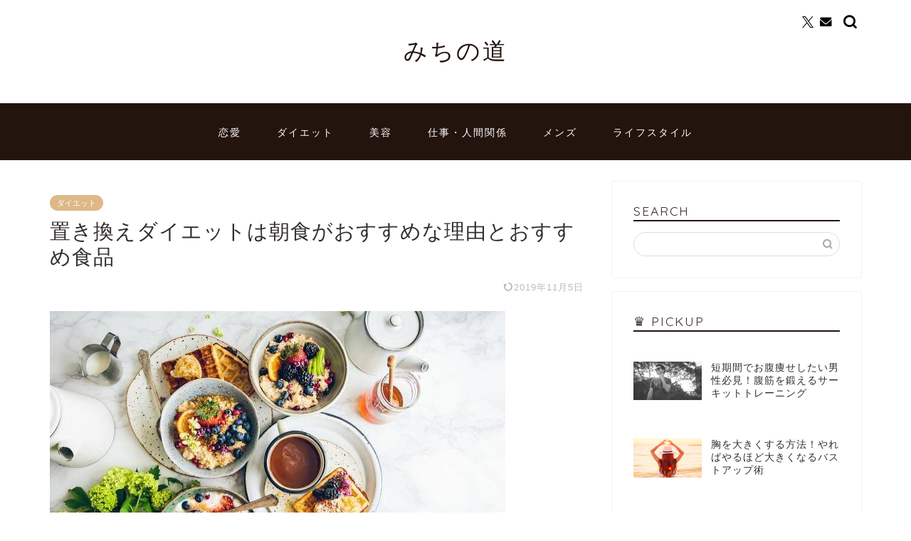

--- FILE ---
content_type: text/html; charset=UTF-8
request_url: https://danjyomichi.net/23
body_size: 26547
content:
<!DOCTYPE html><html lang="ja"><head prefix="og: http://ogp.me/ns# fb: http://ogp.me/ns/fb# article: http://ogp.me/ns/article#"><meta charset="utf-8"><meta http-equiv="X-UA-Compatible" content="IE=edge"><meta name="viewport" content="width=device-width, initial-scale=1"><meta property="og:type" content="blog"><meta property="og:title" content="置き換えダイエットは朝食がおすすめな理由とおすすめ食品｜みちの道"><meta property="og:url" content="https://danjyomichi.net/23"><meta property="og:description" content="置き換えダイエットは朝食がおすすめ！ 簡単にできるダイエット方法として、「置き換えダイエットをしてみようかな」と考える人"><meta property="og:image" content="https://danjyomichi.net/wp-content/uploads/hatena/20190917/20190917081447.jpg"><meta property="og:site_name" content="みちの道"><meta property="fb:admins" content=""><meta name="twitter:card" content="summary_large_image"><meta name="twitter:site" content="danjomichiko"><meta name="description" itemprop="description" content="置き換えダイエットは朝食がおすすめ！ 簡単にできるダイエット方法として、「置き換えダイエットをしてみようかな」と考える人" ><link rel="canonical" href="https://danjyomichi.net/23"><title>置き換えダイエットは朝食がおすすめな理由とおすすめ食品｜みちの道</title><meta name='robots' content='max-image-preview:large' /><style>img:is([sizes="auto" i], [sizes^="auto," i]) { contain-intrinsic-size: 3000px 1500px }</style><link rel='dns-prefetch' href='//cdnjs.cloudflare.com' /><link rel='dns-prefetch' href='//use.fontawesome.com' /><link rel="alternate" type="application/rss+xml" title="みちの道 &raquo; フィード" href="https://danjyomichi.net/feed" /> <script defer src="[data-uri]"></script> <!--noptimize--><script id="danjy-ready">
			window.advanced_ads_ready=function(e,a){a=a||"complete";var d=function(e){return"interactive"===a?"loading"!==e:"complete"===e};d(document.readyState)?e():document.addEventListener("readystatechange",(function(a){d(a.target.readyState)&&e()}),{once:"interactive"===a})},window.advanced_ads_ready_queue=window.advanced_ads_ready_queue||[];		</script>
		<!--/noptimize--><style id='wp-emoji-styles-inline-css' type='text/css'>img.wp-smiley, img.emoji {
		display: inline !important;
		border: none !important;
		box-shadow: none !important;
		height: 1em !important;
		width: 1em !important;
		margin: 0 0.07em !important;
		vertical-align: -0.1em !important;
		background: none !important;
		padding: 0 !important;
	}</style><link rel='stylesheet' id='wp-block-library-css' href='https://danjyomichi.net/wp-includes/css/dist/block-library/style.min.css?ver=6.8.3' type='text/css' media='all' /><style id='classic-theme-styles-inline-css' type='text/css'>/*! This file is auto-generated */
.wp-block-button__link{color:#fff;background-color:#32373c;border-radius:9999px;box-shadow:none;text-decoration:none;padding:calc(.667em + 2px) calc(1.333em + 2px);font-size:1.125em}.wp-block-file__button{background:#32373c;color:#fff;text-decoration:none}</style><style id='rinkerg-gutenberg-rinker-style-inline-css' type='text/css'>.wp-block-create-block-block{background-color:#21759b;color:#fff;padding:2px}</style><style id='global-styles-inline-css' type='text/css'>:root{--wp--preset--aspect-ratio--square: 1;--wp--preset--aspect-ratio--4-3: 4/3;--wp--preset--aspect-ratio--3-4: 3/4;--wp--preset--aspect-ratio--3-2: 3/2;--wp--preset--aspect-ratio--2-3: 2/3;--wp--preset--aspect-ratio--16-9: 16/9;--wp--preset--aspect-ratio--9-16: 9/16;--wp--preset--color--black: #000000;--wp--preset--color--cyan-bluish-gray: #abb8c3;--wp--preset--color--white: #ffffff;--wp--preset--color--pale-pink: #f78da7;--wp--preset--color--vivid-red: #cf2e2e;--wp--preset--color--luminous-vivid-orange: #ff6900;--wp--preset--color--luminous-vivid-amber: #fcb900;--wp--preset--color--light-green-cyan: #7bdcb5;--wp--preset--color--vivid-green-cyan: #00d084;--wp--preset--color--pale-cyan-blue: #8ed1fc;--wp--preset--color--vivid-cyan-blue: #0693e3;--wp--preset--color--vivid-purple: #9b51e0;--wp--preset--gradient--vivid-cyan-blue-to-vivid-purple: linear-gradient(135deg,rgba(6,147,227,1) 0%,rgb(155,81,224) 100%);--wp--preset--gradient--light-green-cyan-to-vivid-green-cyan: linear-gradient(135deg,rgb(122,220,180) 0%,rgb(0,208,130) 100%);--wp--preset--gradient--luminous-vivid-amber-to-luminous-vivid-orange: linear-gradient(135deg,rgba(252,185,0,1) 0%,rgba(255,105,0,1) 100%);--wp--preset--gradient--luminous-vivid-orange-to-vivid-red: linear-gradient(135deg,rgba(255,105,0,1) 0%,rgb(207,46,46) 100%);--wp--preset--gradient--very-light-gray-to-cyan-bluish-gray: linear-gradient(135deg,rgb(238,238,238) 0%,rgb(169,184,195) 100%);--wp--preset--gradient--cool-to-warm-spectrum: linear-gradient(135deg,rgb(74,234,220) 0%,rgb(151,120,209) 20%,rgb(207,42,186) 40%,rgb(238,44,130) 60%,rgb(251,105,98) 80%,rgb(254,248,76) 100%);--wp--preset--gradient--blush-light-purple: linear-gradient(135deg,rgb(255,206,236) 0%,rgb(152,150,240) 100%);--wp--preset--gradient--blush-bordeaux: linear-gradient(135deg,rgb(254,205,165) 0%,rgb(254,45,45) 50%,rgb(107,0,62) 100%);--wp--preset--gradient--luminous-dusk: linear-gradient(135deg,rgb(255,203,112) 0%,rgb(199,81,192) 50%,rgb(65,88,208) 100%);--wp--preset--gradient--pale-ocean: linear-gradient(135deg,rgb(255,245,203) 0%,rgb(182,227,212) 50%,rgb(51,167,181) 100%);--wp--preset--gradient--electric-grass: linear-gradient(135deg,rgb(202,248,128) 0%,rgb(113,206,126) 100%);--wp--preset--gradient--midnight: linear-gradient(135deg,rgb(2,3,129) 0%,rgb(40,116,252) 100%);--wp--preset--font-size--small: 13px;--wp--preset--font-size--medium: 20px;--wp--preset--font-size--large: 36px;--wp--preset--font-size--x-large: 42px;--wp--preset--spacing--20: 0.44rem;--wp--preset--spacing--30: 0.67rem;--wp--preset--spacing--40: 1rem;--wp--preset--spacing--50: 1.5rem;--wp--preset--spacing--60: 2.25rem;--wp--preset--spacing--70: 3.38rem;--wp--preset--spacing--80: 5.06rem;--wp--preset--shadow--natural: 6px 6px 9px rgba(0, 0, 0, 0.2);--wp--preset--shadow--deep: 12px 12px 50px rgba(0, 0, 0, 0.4);--wp--preset--shadow--sharp: 6px 6px 0px rgba(0, 0, 0, 0.2);--wp--preset--shadow--outlined: 6px 6px 0px -3px rgba(255, 255, 255, 1), 6px 6px rgba(0, 0, 0, 1);--wp--preset--shadow--crisp: 6px 6px 0px rgba(0, 0, 0, 1);}:where(.is-layout-flex){gap: 0.5em;}:where(.is-layout-grid){gap: 0.5em;}body .is-layout-flex{display: flex;}.is-layout-flex{flex-wrap: wrap;align-items: center;}.is-layout-flex > :is(*, div){margin: 0;}body .is-layout-grid{display: grid;}.is-layout-grid > :is(*, div){margin: 0;}:where(.wp-block-columns.is-layout-flex){gap: 2em;}:where(.wp-block-columns.is-layout-grid){gap: 2em;}:where(.wp-block-post-template.is-layout-flex){gap: 1.25em;}:where(.wp-block-post-template.is-layout-grid){gap: 1.25em;}.has-black-color{color: var(--wp--preset--color--black) !important;}.has-cyan-bluish-gray-color{color: var(--wp--preset--color--cyan-bluish-gray) !important;}.has-white-color{color: var(--wp--preset--color--white) !important;}.has-pale-pink-color{color: var(--wp--preset--color--pale-pink) !important;}.has-vivid-red-color{color: var(--wp--preset--color--vivid-red) !important;}.has-luminous-vivid-orange-color{color: var(--wp--preset--color--luminous-vivid-orange) !important;}.has-luminous-vivid-amber-color{color: var(--wp--preset--color--luminous-vivid-amber) !important;}.has-light-green-cyan-color{color: var(--wp--preset--color--light-green-cyan) !important;}.has-vivid-green-cyan-color{color: var(--wp--preset--color--vivid-green-cyan) !important;}.has-pale-cyan-blue-color{color: var(--wp--preset--color--pale-cyan-blue) !important;}.has-vivid-cyan-blue-color{color: var(--wp--preset--color--vivid-cyan-blue) !important;}.has-vivid-purple-color{color: var(--wp--preset--color--vivid-purple) !important;}.has-black-background-color{background-color: var(--wp--preset--color--black) !important;}.has-cyan-bluish-gray-background-color{background-color: var(--wp--preset--color--cyan-bluish-gray) !important;}.has-white-background-color{background-color: var(--wp--preset--color--white) !important;}.has-pale-pink-background-color{background-color: var(--wp--preset--color--pale-pink) !important;}.has-vivid-red-background-color{background-color: var(--wp--preset--color--vivid-red) !important;}.has-luminous-vivid-orange-background-color{background-color: var(--wp--preset--color--luminous-vivid-orange) !important;}.has-luminous-vivid-amber-background-color{background-color: var(--wp--preset--color--luminous-vivid-amber) !important;}.has-light-green-cyan-background-color{background-color: var(--wp--preset--color--light-green-cyan) !important;}.has-vivid-green-cyan-background-color{background-color: var(--wp--preset--color--vivid-green-cyan) !important;}.has-pale-cyan-blue-background-color{background-color: var(--wp--preset--color--pale-cyan-blue) !important;}.has-vivid-cyan-blue-background-color{background-color: var(--wp--preset--color--vivid-cyan-blue) !important;}.has-vivid-purple-background-color{background-color: var(--wp--preset--color--vivid-purple) !important;}.has-black-border-color{border-color: var(--wp--preset--color--black) !important;}.has-cyan-bluish-gray-border-color{border-color: var(--wp--preset--color--cyan-bluish-gray) !important;}.has-white-border-color{border-color: var(--wp--preset--color--white) !important;}.has-pale-pink-border-color{border-color: var(--wp--preset--color--pale-pink) !important;}.has-vivid-red-border-color{border-color: var(--wp--preset--color--vivid-red) !important;}.has-luminous-vivid-orange-border-color{border-color: var(--wp--preset--color--luminous-vivid-orange) !important;}.has-luminous-vivid-amber-border-color{border-color: var(--wp--preset--color--luminous-vivid-amber) !important;}.has-light-green-cyan-border-color{border-color: var(--wp--preset--color--light-green-cyan) !important;}.has-vivid-green-cyan-border-color{border-color: var(--wp--preset--color--vivid-green-cyan) !important;}.has-pale-cyan-blue-border-color{border-color: var(--wp--preset--color--pale-cyan-blue) !important;}.has-vivid-cyan-blue-border-color{border-color: var(--wp--preset--color--vivid-cyan-blue) !important;}.has-vivid-purple-border-color{border-color: var(--wp--preset--color--vivid-purple) !important;}.has-vivid-cyan-blue-to-vivid-purple-gradient-background{background: var(--wp--preset--gradient--vivid-cyan-blue-to-vivid-purple) !important;}.has-light-green-cyan-to-vivid-green-cyan-gradient-background{background: var(--wp--preset--gradient--light-green-cyan-to-vivid-green-cyan) !important;}.has-luminous-vivid-amber-to-luminous-vivid-orange-gradient-background{background: var(--wp--preset--gradient--luminous-vivid-amber-to-luminous-vivid-orange) !important;}.has-luminous-vivid-orange-to-vivid-red-gradient-background{background: var(--wp--preset--gradient--luminous-vivid-orange-to-vivid-red) !important;}.has-very-light-gray-to-cyan-bluish-gray-gradient-background{background: var(--wp--preset--gradient--very-light-gray-to-cyan-bluish-gray) !important;}.has-cool-to-warm-spectrum-gradient-background{background: var(--wp--preset--gradient--cool-to-warm-spectrum) !important;}.has-blush-light-purple-gradient-background{background: var(--wp--preset--gradient--blush-light-purple) !important;}.has-blush-bordeaux-gradient-background{background: var(--wp--preset--gradient--blush-bordeaux) !important;}.has-luminous-dusk-gradient-background{background: var(--wp--preset--gradient--luminous-dusk) !important;}.has-pale-ocean-gradient-background{background: var(--wp--preset--gradient--pale-ocean) !important;}.has-electric-grass-gradient-background{background: var(--wp--preset--gradient--electric-grass) !important;}.has-midnight-gradient-background{background: var(--wp--preset--gradient--midnight) !important;}.has-small-font-size{font-size: var(--wp--preset--font-size--small) !important;}.has-medium-font-size{font-size: var(--wp--preset--font-size--medium) !important;}.has-large-font-size{font-size: var(--wp--preset--font-size--large) !important;}.has-x-large-font-size{font-size: var(--wp--preset--font-size--x-large) !important;}
:where(.wp-block-post-template.is-layout-flex){gap: 1.25em;}:where(.wp-block-post-template.is-layout-grid){gap: 1.25em;}
:where(.wp-block-columns.is-layout-flex){gap: 2em;}:where(.wp-block-columns.is-layout-grid){gap: 2em;}
:root :where(.wp-block-pullquote){font-size: 1.5em;line-height: 1.6;}</style><link rel='stylesheet' id='contact-form-7-css' href='https://danjyomichi.net/wp-content/cache/autoptimize/autoptimize_single_64ac31699f5326cb3c76122498b76f66.php?ver=6.1' type='text/css' media='all' /><link rel='stylesheet' id='yyi_rinker_stylesheet-css' href='https://danjyomichi.net/wp-content/cache/autoptimize/autoptimize_single_bd255632a527e215427cf7ab279f7f75.php?v=1.11.1&#038;ver=6.8.3' type='text/css' media='all' /><link rel='stylesheet' id='parent-style-css' href='https://danjyomichi.net/wp-content/cache/autoptimize/autoptimize_single_f6700a95e645cedad2f9aecb5e41adb0.php?ver=6.8.3' type='text/css' media='all' /><link rel='stylesheet' id='theme-style-css' href='https://danjyomichi.net/wp-content/themes/jin-child/style.css?ver=6.8.3' type='text/css' media='all' /><link rel='stylesheet' id='fontawesome-style-css' href='https://use.fontawesome.com/releases/v5.6.3/css/all.css?ver=6.8.3' type='text/css' media='all' /><link rel='stylesheet' id='swiper-style-css' href='https://cdnjs.cloudflare.com/ajax/libs/Swiper/4.0.7/css/swiper.min.css?ver=6.8.3' type='text/css' media='all' /> <script type="text/javascript" src="https://danjyomichi.net/wp-includes/js/jquery/jquery.min.js?ver=3.7.1" id="jquery-core-js"></script> <script defer type="text/javascript" src="https://danjyomichi.net/wp-includes/js/jquery/jquery-migrate.min.js?ver=3.4.1" id="jquery-migrate-js"></script> <script defer type="text/javascript" src="https://danjyomichi.net/wp-content/cache/autoptimize/autoptimize_single_9efd56b72b4340d81698220fddc4813c.php?v=1.11.1" id="yyi_rinker_event_tracking_script-js"></script> <link rel="https://api.w.org/" href="https://danjyomichi.net/wp-json/" /><link rel="alternate" title="JSON" type="application/json" href="https://danjyomichi.net/wp-json/wp/v2/posts/23" /><link rel='shortlink' href='https://danjyomichi.net/?p=23' /><link rel="alternate" title="oEmbed (JSON)" type="application/json+oembed" href="https://danjyomichi.net/wp-json/oembed/1.0/embed?url=https%3A%2F%2Fdanjyomichi.net%2F23" /><link rel="alternate" title="oEmbed (XML)" type="text/xml+oembed" href="https://danjyomichi.net/wp-json/oembed/1.0/embed?url=https%3A%2F%2Fdanjyomichi.net%2F23&#038;format=xml" /><style>.yyi-rinker-images {
    display: flex;
    justify-content: center;
    align-items: center;
    position: relative;

}
div.yyi-rinker-image img.yyi-rinker-main-img.hidden {
    display: none;
}

.yyi-rinker-images-arrow {
    cursor: pointer;
    position: absolute;
    top: 50%;
    display: block;
    margin-top: -11px;
    opacity: 0.6;
    width: 22px;
}

.yyi-rinker-images-arrow-left{
    left: -10px;
}
.yyi-rinker-images-arrow-right{
    right: -10px;
}

.yyi-rinker-images-arrow-left.hidden {
    display: none;
}

.yyi-rinker-images-arrow-right.hidden {
    display: none;
}
div.yyi-rinker-contents.yyi-rinker-design-tate  div.yyi-rinker-box{
    flex-direction: column;
}

div.yyi-rinker-contents.yyi-rinker-design-slim div.yyi-rinker-box .yyi-rinker-links {
    flex-direction: column;
}

div.yyi-rinker-contents.yyi-rinker-design-slim div.yyi-rinker-info {
    width: 100%;
}

div.yyi-rinker-contents.yyi-rinker-design-slim .yyi-rinker-title {
    text-align: center;
}

div.yyi-rinker-contents.yyi-rinker-design-slim .yyi-rinker-links {
    text-align: center;
}
div.yyi-rinker-contents.yyi-rinker-design-slim .yyi-rinker-image {
    margin: auto;
}

div.yyi-rinker-contents.yyi-rinker-design-slim div.yyi-rinker-info ul.yyi-rinker-links li {
	align-self: stretch;
}
div.yyi-rinker-contents.yyi-rinker-design-slim div.yyi-rinker-box div.yyi-rinker-info {
	padding: 0;
}
div.yyi-rinker-contents.yyi-rinker-design-slim div.yyi-rinker-box {
	flex-direction: column;
	padding: 14px 5px 0;
}

.yyi-rinker-design-slim div.yyi-rinker-box div.yyi-rinker-info {
	text-align: center;
}

.yyi-rinker-design-slim div.price-box span.price {
	display: block;
}

div.yyi-rinker-contents.yyi-rinker-design-slim div.yyi-rinker-info div.yyi-rinker-title a{
	font-size:16px;
}

div.yyi-rinker-contents.yyi-rinker-design-slim ul.yyi-rinker-links li.amazonkindlelink:before,  div.yyi-rinker-contents.yyi-rinker-design-slim ul.yyi-rinker-links li.amazonlink:before,  div.yyi-rinker-contents.yyi-rinker-design-slim ul.yyi-rinker-links li.rakutenlink:before, div.yyi-rinker-contents.yyi-rinker-design-slim ul.yyi-rinker-links li.yahoolink:before, div.yyi-rinker-contents.yyi-rinker-design-slim ul.yyi-rinker-links li.mercarilink:before {
	font-size:12px;
}

div.yyi-rinker-contents.yyi-rinker-design-slim ul.yyi-rinker-links li a {
	font-size: 13px;
}
.entry-content ul.yyi-rinker-links li {
	padding: 0;
}

div.yyi-rinker-contents .yyi-rinker-attention.attention_desing_right_ribbon {
    width: 89px;
    height: 91px;
    position: absolute;
    top: -1px;
    right: -1px;
    left: auto;
    overflow: hidden;
}

div.yyi-rinker-contents .yyi-rinker-attention.attention_desing_right_ribbon span {
    display: inline-block;
    width: 146px;
    position: absolute;
    padding: 4px 0;
    left: -13px;
    top: 12px;
    text-align: center;
    font-size: 12px;
    line-height: 24px;
    -webkit-transform: rotate(45deg);
    transform: rotate(45deg);
    box-shadow: 0 1px 3px rgba(0, 0, 0, 0.2);
}

div.yyi-rinker-contents .yyi-rinker-attention.attention_desing_right_ribbon {
    background: none;
}
.yyi-rinker-attention.attention_desing_right_ribbon .yyi-rinker-attention-after,
.yyi-rinker-attention.attention_desing_right_ribbon .yyi-rinker-attention-before{
display:none;
}
div.yyi-rinker-use-right_ribbon div.yyi-rinker-title {
    margin-right: 2rem;
}</style><style type="text/css">#wrapper {
			background-color: #ffffff;
			background-image: url();
					}

		.related-entry-headline-text span:before,
		#comment-title span:before,
		#reply-title span:before {
			background-color: #24140e;
			border-color: #24140e !important;
		}

		#breadcrumb:after,
		#page-top a {
			background-color: #eee9e6;
		}

		footer {
			background-color: #eee9e6;
		}

		.footer-inner a,
		#copyright,
		#copyright-center {
			border-color: #24140e !important;
			color: #24140e !important;
		}

		#footer-widget-area {
			border-color: #24140e !important;
		}

		.page-top-footer a {
			color: #eee9e6 !important;
		}

		#breadcrumb ul li,
		#breadcrumb ul li a {
			color: #eee9e6 !important;
		}

		body,
		a,
		a:link,
		a:visited,
		.my-profile,
		.widgettitle,
		.tabBtn-mag label {
			color: #332e2e;
		}

		a:hover {
			color: #0044cc;
		}

		.widget_nav_menu ul>li>a:before,
		.widget_categories ul>li>a:before,
		.widget_pages ul>li>a:before,
		.widget_recent_entries ul>li>a:before,
		.widget_archive ul>li>a:before,
		.widget_archive form:after,
		.widget_categories form:after,
		.widget_nav_menu ul>li>ul.sub-menu>li>a:before,
		.widget_categories ul>li>.children>li>a:before,
		.widget_pages ul>li>.children>li>a:before,
		.widget_nav_menu ul>li>ul.sub-menu>li>ul.sub-menu li>a:before,
		.widget_categories ul>li>.children>li>.children li>a:before,
		.widget_pages ul>li>.children>li>.children li>a:before {
			color: #24140e;
		}

		.widget_nav_menu ul .sub-menu .sub-menu li a:before {
			background-color: #332e2e !important;
		}

		.d--labeling-act-border {
			border-color: rgba(51, 46, 46, 0.18);
		}

		.c--labeling-act.d--labeling-act-solid {
			background-color: rgba(51, 46, 46, 0.06);
		}

		.a--labeling-act {
			color: rgba(51, 46, 46, 0.6);
		}

		.a--labeling-small-act span {
			background-color: rgba(51, 46, 46, 0.21);
		}

		.c--labeling-act.d--labeling-act-strong {
			background-color: rgba(51, 46, 46, 0.045);
		}

		.d--labeling-act-strong .a--labeling-act {
			color: rgba(51, 46, 46, 0.75);
		}


		footer .footer-widget,
		footer .footer-widget a,
		footer .footer-widget ul li,
		.footer-widget.widget_nav_menu ul>li>a:before,
		.footer-widget.widget_categories ul>li>a:before,
		.footer-widget.widget_recent_entries ul>li>a:before,
		.footer-widget.widget_pages ul>li>a:before,
		.footer-widget.widget_archive ul>li>a:before,
		footer .widget_tag_cloud .tagcloud a:before {
			color: #24140e !important;
			border-color: #24140e !important;
		}

		footer .footer-widget .widgettitle {
			color: #24140e !important;
			border-color: #deb887 !important;
		}

		footer .widget_nav_menu ul .children .children li a:before,
		footer .widget_categories ul .children .children li a:before,
		footer .widget_nav_menu ul .sub-menu .sub-menu li a:before {
			background-color: #24140e !important;
		}

		#drawernav a:hover,
		.post-list-title,
		#prev-next p,
		#toc_container .toc_list li a {
			color: #332e2e !important;
		}

		#header-box {
			background-color: #ffffff;
		}

		@media (min-width: 768px) {

			#header-box .header-box10-bg:before,
			#header-box .header-box11-bg:before {
				border-radius: 2px;
			}
		}

		@media (min-width: 768px) {
			.top-image-meta {
				margin-top: calc(0px - 30px);
			}
		}

		@media (min-width: 1200px) {
			.top-image-meta {
				margin-top: calc(0px);
			}
		}

		.pickup-contents:before {
			background-color: #ffffff !important;
		}

		.main-image-text {
			color: #555555;
		}

		.main-image-text-sub {
			color: #555555;
		}

		@media (min-width: 481px) {
			#site-info {
				padding-top: 50px !important;
				padding-bottom: 50px !important;
			}
		}

		#site-info span a {
			color: #24140e !important;
		}

		#headmenu .headsns .line a svg {
			fill: #000000 !important;
		}

		#headmenu .headsns a,
		#headmenu {
			color: #000000 !important;
			border-color: #000000 !important;
		}

		.profile-follow .line-sns a svg {
			fill: #24140e !important;
		}

		.profile-follow .line-sns a:hover svg {
			fill: #deb887 !important;
		}

		.profile-follow a {
			color: #24140e !important;
			border-color: #24140e !important;
		}

		.profile-follow a:hover,
		#headmenu .headsns a:hover {
			color: #deb887 !important;
			border-color: #deb887 !important;
		}

		.search-box:hover {
			color: #deb887 !important;
			border-color: #deb887 !important;
		}

		#header #headmenu .headsns .line a:hover svg {
			fill: #deb887 !important;
		}

		.cps-icon-bar,
		#navtoggle:checked+.sp-menu-open .cps-icon-bar {
			background-color: #24140e;
		}

		#nav-container {
			background-color: #24140e;
		}

		.menu-box .menu-item svg {
			fill: #ffffff;
		}

		#drawernav ul.menu-box>li>a,
		#drawernav2 ul.menu-box>li>a,
		#drawernav3 ul.menu-box>li>a,
		#drawernav4 ul.menu-box>li>a,
		#drawernav5 ul.menu-box>li>a,
		#drawernav ul.menu-box>li.menu-item-has-children:after,
		#drawernav2 ul.menu-box>li.menu-item-has-children:after,
		#drawernav3 ul.menu-box>li.menu-item-has-children:after,
		#drawernav4 ul.menu-box>li.menu-item-has-children:after,
		#drawernav5 ul.menu-box>li.menu-item-has-children:after {
			color: #ffffff !important;
		}

		#drawernav ul.menu-box li a,
		#drawernav2 ul.menu-box li a,
		#drawernav3 ul.menu-box li a,
		#drawernav4 ul.menu-box li a,
		#drawernav5 ul.menu-box li a {
			font-size: 14px !important;
		}

		#drawernav3 ul.menu-box>li {
			color: #332e2e !important;
		}

		#drawernav4 .menu-box>.menu-item>a:after,
		#drawernav3 .menu-box>.menu-item>a:after,
		#drawernav .menu-box>.menu-item>a:after {
			background-color: #ffffff !important;
		}

		#drawernav2 .menu-box>.menu-item:hover,
		#drawernav5 .menu-box>.menu-item:hover {
			border-top-color: #24140e !important;
		}

		.cps-info-bar a {
			background-color: #ffcd44 !important;
		}

		@media (min-width: 768px) {
			.post-list-mag .post-list-item:not(:nth-child(2n)) {
				margin-right: 2.6%;
			}
		}

		@media (min-width: 768px) {

			#tab-1:checked~.tabBtn-mag li [for="tab-1"]:after,
			#tab-2:checked~.tabBtn-mag li [for="tab-2"]:after,
			#tab-3:checked~.tabBtn-mag li [for="tab-3"]:after,
			#tab-4:checked~.tabBtn-mag li [for="tab-4"]:after {
				border-top-color: #24140e !important;
			}

			.tabBtn-mag label {
				border-bottom-color: #24140e !important;
			}
		}

		#tab-1:checked~.tabBtn-mag li [for="tab-1"],
		#tab-2:checked~.tabBtn-mag li [for="tab-2"],
		#tab-3:checked~.tabBtn-mag li [for="tab-3"],
		#tab-4:checked~.tabBtn-mag li [for="tab-4"],
		#prev-next a.next:after,
		#prev-next a.prev:after,
		.more-cat-button a:hover span:before {
			background-color: #24140e !important;
		}


		.swiper-slide .post-list-cat,
		.post-list-mag .post-list-cat,
		.post-list-mag3col .post-list-cat,
		.post-list-mag-sp1col .post-list-cat,
		.swiper-pagination-bullet-active,
		.pickup-cat,
		.post-list .post-list-cat,
		#breadcrumb .bcHome a:hover span:before,
		.popular-item:nth-child(1) .pop-num,
		.popular-item:nth-child(2) .pop-num,
		.popular-item:nth-child(3) .pop-num {
			background-color: #deb887 !important;
		}

		.sidebar-btn a,
		.profile-sns-menu {
			background-color: #deb887 !important;
		}

		.sp-sns-menu a,
		.pickup-contents-box a:hover .pickup-title {
			border-color: #24140e !important;
			color: #24140e !important;
		}

		.pro-line svg {
			fill: #24140e !important;
		}

		.cps-post-cat a,
		.meta-cat,
		.popular-cat {
			background-color: #deb887 !important;
			border-color: #deb887 !important;
		}

		.tagicon,
		.tag-box a,
		#toc_container .toc_list>li,
		#toc_container .toc_title {
			color: #24140e !important;
		}

		.widget_tag_cloud a::before {
			color: #332e2e !important;
		}

		.tag-box a,
		#toc_container:before {
			border-color: #24140e !important;
		}

		.cps-post-cat a:hover {
			color: #0044cc !important;
		}

		.pagination li:not([class*="current"]) a:hover,
		.widget_tag_cloud a:hover {
			background-color: #24140e !important;
		}

		.pagination li:not([class*="current"]) a:hover {
			opacity: 0.5 !important;
		}

		.pagination li.current a {
			background-color: #24140e !important;
			border-color: #24140e !important;
		}

		.nextpage a:hover span {
			color: #24140e !important;
			border-color: #24140e !important;
		}

		.cta-content:before {
			background-color: #393542 !important;
		}

		.cta-text,
		.info-title {
			color: #ffffff !important;
		}

		#footer-widget-area.footer_style1 .widgettitle {
			border-color: #deb887 !important;
		}

		.sidebar_style1 .widgettitle,
		.sidebar_style5 .widgettitle {
			border-color: #24140e !important;
		}

		.sidebar_style2 .widgettitle,
		.sidebar_style4 .widgettitle,
		.sidebar_style6 .widgettitle,
		#home-bottom-widget .widgettitle,
		#home-top-widget .widgettitle,
		#post-bottom-widget .widgettitle,
		#post-top-widget .widgettitle {
			background-color: #24140e !important;
		}

		#home-bottom-widget .widget_search .search-box input[type="submit"],
		#home-top-widget .widget_search .search-box input[type="submit"],
		#post-bottom-widget .widget_search .search-box input[type="submit"],
		#post-top-widget .widget_search .search-box input[type="submit"] {
			background-color: #deb887 !important;
		}

		.tn-logo-size {
			font-size: 240% !important;
		}

		@media (min-width: 481px) {
			.tn-logo-size img {
				width: calc(240%*0.5) !important;
			}
		}

		@media (min-width: 768px) {
			.tn-logo-size img {
				width: calc(240%*2.2) !important;
			}
		}

		@media (min-width: 1200px) {
			.tn-logo-size img {
				width: 240% !important;
			}
		}

		.sp-logo-size {
			font-size: 120% !important;
		}

		.sp-logo-size img {
			width: 120% !important;
		}

		.cps-post-main ul>li:before,
		.cps-post-main ol>li:before {
			background-color: #deb887 !important;
		}

		.profile-card .profile-title {
			background-color: #24140e !important;
		}

		.profile-card {
			border-color: #24140e !important;
		}

		.cps-post-main a {
			color: #0044cc;
		}

		.cps-post-main .marker {
			background: -webkit-linear-gradient(transparent 80%, #ffad90 0%);
			background: linear-gradient(transparent 80%, #ffad90 0%);
		}

		.cps-post-main .marker2 {
			background: -webkit-linear-gradient(transparent 0%, #e2e2e2 0%);
			background: linear-gradient(transparent 0%, #e2e2e2 0%);
		}

		.cps-post-main .jic-sc {
			color: #e9546b;
		}


		.simple-box1 {
			border-color: #ef9b9b !important;
		}

		.simple-box2 {
			border-color: #f2bf7d !important;
		}

		.simple-box3 {
			border-color: #b5e28a !important;
		}

		.simple-box4 {
			border-color: #7badd8 !important;
		}

		.simple-box4:before {
			background-color: #7badd8;
		}

		.simple-box5 {
			border-color: #e896c7 !important;
		}

		.simple-box5:before {
			background-color: #e896c7;
		}

		.simple-box6 {
			background-color: #fef9ed !important;
		}

		.simple-box7 {
			border-color: #def1f9 !important;
		}

		.simple-box7:before {
			background-color: #def1f9 !important;
		}

		.simple-box8 {
			border-color: #96ddc1 !important;
		}

		.simple-box8:before {
			background-color: #96ddc1 !important;
		}

		.simple-box9:before {
			background-color: #e1c0e8 !important;
		}

		.simple-box9:after {
			border-color: #e1c0e8 #e1c0e8 #ffffff #ffffff !important;
		}

		.kaisetsu-box1:before,
		.kaisetsu-box1-title {
			background-color: #ffb49e !important;
		}

		.kaisetsu-box2 {
			border-color: #9acc1e !important;
		}

		.kaisetsu-box2-title {
			background-color: #9acc1e !important;
		}

		.kaisetsu-box4 {
			border-color: #ea91a9 !important;
		}

		.kaisetsu-box4-title {
			background-color: #ea91a9 !important;
		}

		.kaisetsu-box5:before {
			background-color: #57b3ba !important;
		}

		.kaisetsu-box5-title {
			background-color: #57b3ba !important;
		}

		.concept-box1 {
			border-color: #85db8f !important;
		}

		.concept-box1:after {
			background-color: #85db8f !important;
		}

		.concept-box1:before {
			content: "ポイント" !important;
			color: #85db8f !important;
		}

		.concept-box2 {
			border-color: #f7cf6a !important;
		}

		.concept-box2:after {
			background-color: #f7cf6a !important;
		}

		.concept-box2:before {
			content: "注意点" !important;
			color: #f7cf6a !important;
		}

		.concept-box3 {
			border-color: #86cee8 !important;
		}

		.concept-box3:after {
			background-color: #86cee8 !important;
		}

		.concept-box3:before {
			content: "良い例" !important;
			color: #86cee8 !important;
		}

		.concept-box4 {
			border-color: #ed8989 !important;
		}

		.concept-box4:after {
			background-color: #ed8989 !important;
		}

		.concept-box4:before {
			content: "悪い例" !important;
			color: #ed8989 !important;
		}

		.concept-box5 {
			border-color: #9e9e9e !important;
		}

		.concept-box5:after {
			background-color: #9e9e9e !important;
		}

		.concept-box5:before {
			content: "あわせて読みたい" !important;
			color: #9e9e9e !important;
		}

		.concept-box6 {
			border-color: #8eaced !important;
		}

		.concept-box6:after {
			background-color: #8eaced !important;
		}

		.concept-box6:before {
			content: "メモ" !important;
			color: #8eaced !important;
		}

		.innerlink-box1,
		.blog-card {
			border-color: #9acc1e !important;
		}

		.innerlink-box1-title {
			background-color: #9acc1e !important;
			border-color: #9acc1e !important;
		}

		.innerlink-box1:before,
		.blog-card-hl-box {
			background-color: #9acc1e !important;
		}

		.concept-box1:before,
		.concept-box2:before,
		.concept-box3:before,
		.concept-box4:before,
		.concept-box5:before,
		.concept-box6:before {
			background-color: #ffffff;
			background-image: url();
		}

		.concept-box1:after,
		.concept-box2:after,
		.concept-box3:after,
		.concept-box4:after,
		.concept-box5:after,
		.concept-box6:after {
			border-color: #ffffff;
			border-image: url() 27 23 / 50px 30px / 1rem round space0 / 5px 5px;
		}

		.jin-ac-box01-title::after {
			color: #24140e;
		}

		.color-button01 a,
		.color-button01 a:hover,
		.color-button01:before {
			background-color: #9acc1e !important;
		}

		.top-image-btn-color a,
		.top-image-btn-color a:hover,
		.top-image-btn-color:before {
			background-color: #ffcd44 !important;
		}

		.color-button02 a,
		.color-button02 a:hover,
		.color-button02:before {
			background-color: #e22255 !important;
		}

		.color-button01-big a,
		.color-button01-big a:hover,
		.color-button01-big:before {
			background-color: #e22255 !important;
		}

		.color-button01-big a,
		.color-button01-big:before {
			border-radius: 5px !important;
		}

		.color-button01-big a {
			padding-top: 20px !important;
			padding-bottom: 20px !important;
		}

		.color-button02-big a,
		.color-button02-big a:hover,
		.color-button02-big:before {
			background-color: #e25178 !important;
		}

		.color-button02-big a,
		.color-button02-big:before {
			border-radius: 40px !important;
		}

		.color-button02-big a {
			padding-top: 20px !important;
			padding-bottom: 20px !important;
		}

		.color-button01-big {
			width: 75% !important;
		}

		.color-button02-big {
			width: 75% !important;
		}

		.top-image-btn-color:before,
		.color-button01:before,
		.color-button02:before,
		.color-button01-big:before,
		.color-button02-big:before {
			bottom: -1px;
			left: -1px;
			width: 100%;
			height: 100%;
			border-radius: 6px;
			box-shadow: 0px 1px 5px 0px rgba(0, 0, 0, 0.25);
			-webkit-transition: all .4s;
			transition: all .4s;
		}

		.top-image-btn-color a:hover,
		.color-button01 a:hover,
		.color-button02 a:hover,
		.color-button01-big a:hover,
		.color-button02-big a:hover {
			-webkit-transform: translateY(2px);
			transform: translateY(2px);
			-webkit-filter: brightness(0.95);
			filter: brightness(0.95);
		}

		.top-image-btn-color:hover:before,
		.color-button01:hover:before,
		.color-button02:hover:before,
		.color-button01-big:hover:before,
		.color-button02-big:hover:before {
			-webkit-transform: translateY(2px);
			transform: translateY(2px);
			box-shadow: none !important;
		}

		.h2-style01 h2,
		.h2-style02 h2:before,
		.h2-style03 h2,
		.h2-style04 h2:before,
		.h2-style05 h2,
		.h2-style07 h2:before,
		.h2-style07 h2:after,
		.h3-style03 h3:before,
		.h3-style02 h3:before,
		.h3-style05 h3:before,
		.h3-style07 h3:before,
		.h2-style08 h2:after,
		.h2-style10 h2:before,
		.h2-style10 h2:after,
		.h3-style02 h3:after,
		.h4-style02 h4:before {
			background-color: #24140e !important;
		}

		.h3-style01 h3,
		.h3-style04 h3,
		.h3-style05 h3,
		.h3-style06 h3,
		.h4-style01 h4,
		.h2-style02 h2,
		.h2-style08 h2,
		.h2-style08 h2:before,
		.h2-style09 h2,
		.h4-style03 h4 {
			border-color: #24140e !important;
		}

		.h2-style05 h2:before {
			border-top-color: #24140e !important;
		}

		.h2-style06 h2:before,
		.sidebar_style3 .widgettitle:after {
			background-image: linear-gradient(-45deg,
					transparent 25%,
					#24140e 25%,
					#24140e 50%,
					transparent 50%,
					transparent 75%,
					#24140e 75%,
					#24140e);
		}

		.jin-h2-icons.h2-style02 h2 .jic:before,
		.jin-h2-icons.h2-style04 h2 .jic:before,
		.jin-h2-icons.h2-style06 h2 .jic:before,
		.jin-h2-icons.h2-style07 h2 .jic:before,
		.jin-h2-icons.h2-style08 h2 .jic:before,
		.jin-h2-icons.h2-style09 h2 .jic:before,
		.jin-h2-icons.h2-style10 h2 .jic:before,
		.jin-h3-icons.h3-style01 h3 .jic:before,
		.jin-h3-icons.h3-style02 h3 .jic:before,
		.jin-h3-icons.h3-style03 h3 .jic:before,
		.jin-h3-icons.h3-style04 h3 .jic:before,
		.jin-h3-icons.h3-style05 h3 .jic:before,
		.jin-h3-icons.h3-style06 h3 .jic:before,
		.jin-h3-icons.h3-style07 h3 .jic:before,
		.jin-h4-icons.h4-style01 h4 .jic:before,
		.jin-h4-icons.h4-style02 h4 .jic:before,
		.jin-h4-icons.h4-style03 h4 .jic:before,
		.jin-h4-icons.h4-style04 h4 .jic:before {
			color: #24140e;
		}

		@media all and (-ms-high-contrast:none) {

			*::-ms-backdrop,
			.color-button01:before,
			.color-button02:before,
			.color-button01-big:before,
			.color-button02-big:before {
				background-color: #595857 !important;
			}
		}

		.jin-lp-h2 h2,
		.jin-lp-h2 h2 {
			background-color: transparent !important;
			border-color: transparent !important;
			color: #332e2e !important;
		}

		.jincolumn-h3style2 {
			border-color: #24140e !important;
		}

		.jinlph2-style1 h2:first-letter {
			color: #24140e !important;
		}

		.jinlph2-style2 h2,
		.jinlph2-style3 h2 {
			border-color: #24140e !important;
		}

		.jin-photo-title .jin-fusen1-down,
		.jin-photo-title .jin-fusen1-even,
		.jin-photo-title .jin-fusen1-up {
			border-left-color: #24140e;
		}

		.jin-photo-title .jin-fusen2,
		.jin-photo-title .jin-fusen3 {
			background-color: #24140e;
		}

		.jin-photo-title .jin-fusen2:before,
		.jin-photo-title .jin-fusen3:before {
			border-top-color: #24140e;
		}

		.has-huge-font-size {
			font-size: 42px !important;
		}

		.has-large-font-size {
			font-size: 36px !important;
		}

		.has-medium-font-size {
			font-size: 20px !important;
		}

		.has-normal-font-size {
			font-size: 16px !important;
		}

		.has-small-font-size {
			font-size: 13px !important;
		}</style><style type="text/css">/*<!-- rtoc -->*/
		.rtoc-mokuji-content {
			background-color: #ffffff;
		}

		.rtoc-mokuji-content.frame1 {
			border: 1px solid #24140e;
		}

		.rtoc-mokuji-content #rtoc-mokuji-title {
			color: #24140e;
		}

		.rtoc-mokuji-content .rtoc-mokuji li>a {
			color: #332e2e;
		}

		.rtoc-mokuji-content .mokuji_ul.level-1>.rtoc-item::before {
			background-color: #24140e !important;
		}

		.rtoc-mokuji-content .mokuji_ul.level-2>.rtoc-item::before {
			background-color: #24140e !important;
		}

		.rtoc-mokuji-content.frame2::before,
		.rtoc-mokuji-content.frame3,
		.rtoc-mokuji-content.frame4,
		.rtoc-mokuji-content.frame5 {
			border-color: #24140e !important;
		}

		.rtoc-mokuji-content.frame5::before,
		.rtoc-mokuji-content.frame5::after {
			background-color: #24140e;
		}

		.widget_block #rtoc-mokuji-widget-wrapper .rtoc-mokuji.level-1 .rtoc-item.rtoc-current:after,
		.widget #rtoc-mokuji-widget-wrapper .rtoc-mokuji.level-1 .rtoc-item.rtoc-current:after,
		#scrollad #rtoc-mokuji-widget-wrapper .rtoc-mokuji.level-1 .rtoc-item.rtoc-current:after,
		#sideBarTracking #rtoc-mokuji-widget-wrapper .rtoc-mokuji.level-1 .rtoc-item.rtoc-current:after {
			background-color: #24140e !important;
		}

		.cls-1,
		.cls-2 {
			stroke: #24140e;
		}

		.rtoc-mokuji-content .decimal_ol.level-2>.rtoc-item::before,
		.rtoc-mokuji-content .mokuji_ol.level-2>.rtoc-item::before,
		.rtoc-mokuji-content .decimal_ol.level-2>.rtoc-item::after,
		.rtoc-mokuji-content .decimal_ol.level-2>.rtoc-item::after {
			color: #24140e;
			background-color: #24140e;
		}

		.rtoc-mokuji-content .rtoc-mokuji.level-1>.rtoc-item::before {
			color: #24140e;
		}

		.rtoc-mokuji-content .decimal_ol>.rtoc-item::after {
			background-color: #24140e;
		}

		.rtoc-mokuji-content .decimal_ol>.rtoc-item::before {
			color: #24140e;
		}

		/*rtoc_return*/
		#rtoc_return a::before {
			background-image: url(https://danjyomichi.net/wp-content/plugins/rich-table-of-content/include/../img/rtoc_return.png);
		}

		#rtoc_return a {
			background-color: #24140e !important;
		}

		/* アクセントポイント */
		.rtoc-mokuji-content .level-1>.rtoc-item #rtocAC.accent-point::after {
			background-color: #24140e;
		}

		.rtoc-mokuji-content .level-2>.rtoc-item #rtocAC.accent-point::after {
			background-color: #24140e;
		}
		.rtoc-mokuji-content.frame6,
		.rtoc-mokuji-content.frame7::before,
		.rtoc-mokuji-content.frame8::before {
			border-color: #24140e;
		}

		.rtoc-mokuji-content.frame6 #rtoc-mokuji-title,
		.rtoc-mokuji-content.frame7 #rtoc-mokuji-title::after {
			background-color: #24140e;
		}

		#rtoc-mokuji-wrapper.rtoc-mokuji-content.rtoc_h2_timeline .mokuji_ol.level-1>.rtoc-item::after,
		#rtoc-mokuji-wrapper.rtoc-mokuji-content.rtoc_h2_timeline .level-1.decimal_ol>.rtoc-item::after,
		#rtoc-mokuji-wrapper.rtoc-mokuji-content.rtoc_h3_timeline .mokuji_ol.level-2>.rtoc-item::after,
		#rtoc-mokuji-wrapper.rtoc-mokuji-content.rtoc_h3_timeline .mokuji_ol.level-2>.rtoc-item::after,
		.rtoc-mokuji-content.frame7 #rtoc-mokuji-title span::after {
			background-color: #24140e;
		}

		.widget #rtoc-mokuji-wrapper.rtoc-mokuji-content.frame6 #rtoc-mokuji-title {
			color: #24140e;
			background-color: #ffffff;
		}</style><style type="text/css">.rtoc-mokuji-content #rtoc-mokuji-title {
					color: #24140e;
				}

				.rtoc-mokuji-content.frame2::before,
				.rtoc-mokuji-content.frame3,
				.rtoc-mokuji-content.frame4,
				.rtoc-mokuji-content.frame5 {
					border-color: #24140e;
				}

				.rtoc-mokuji-content .decimal_ol>.rtoc-item::before,
				.rtoc-mokuji-content .decimal_ol.level-2>.rtoc-item::before,
				.rtoc-mokuji-content .mokuji_ol>.rtoc-item::before {
					color: #24140e;
				}

				.rtoc-mokuji-content .decimal_ol>.rtoc-item::after,
				.rtoc-mokuji-content .decimal_ol>.rtoc-item::after,
				.rtoc-mokuji-content .mokuji_ul.level-1>.rtoc-item::before,
				.rtoc-mokuji-content .mokuji_ul.level-2>.rtoc-item::before {
					background-color: #24140e !important;
				}</style><link rel="icon" href="https://danjyomichi.net/wp-content/uploads/cropped-夢-32x32.jpg" sizes="32x32" /><link rel="icon" href="https://danjyomichi.net/wp-content/uploads/cropped-夢-192x192.jpg" sizes="192x192" /><link rel="apple-touch-icon" href="https://danjyomichi.net/wp-content/uploads/cropped-夢-180x180.jpg" /><meta name="msapplication-TileImage" content="https://danjyomichi.net/wp-content/uploads/cropped-夢-270x270.jpg" /><style type="text/css" id="wp-custom-css">.wpp-list li {
  margin-bottom: 15px;
}

/** 人気記事のアイキャッチ内に順位番号を表示 */
body{
  counter-reset: rank_number;  
}
.wpp_thumb_wrapper{
  position: relative;
}
.wpp_thumb_wrapper:after{
  counter-increment: rank_number;
  content: counter(rank_number);
  display: block;
  position: absolute;
  left: 0;
  width: 20px;
  height: 20px;
  background: rgba(50, 50, 50, 0.8);
  color: white;
  font-size: 14px;
  text-align: center;
 border-radius: 20px;
}

/*スマホタイトル文字太く*/
@media (max-width: 767px){
.cps-post-title{
	 font-weight: 600!important;/*数字が大きいほど太く*/
}}
/*改行幅の調整*/
.cps-post-main p {
padding-bottom: 1.5em;/*改行後の余白の幅*/
line-height: 1.7em;/*行間*/
}
/*箇条書きの行間*/
ul li {
  padding-top:17px;
  padding-bottom:17px;
}
ol li {
  padding-top:17px;
  padding-bottom:17px;
}

/* ------------------------------------- */
/*          Rinker カスタマイズ          */
/* ------------------------------------- */
/*全体の枠線*/
div.yyi-rinker-contents {
  border:double #CCC;
}
/*商品の画像縦中央*/
div.yyi-rinker-contents div.yyi-rinker-image {
	align-items: center;
	padding: 5px;
}
/*ボタンの幅を統一*/
div.yyi-rinker-contents ul.yyi-rinker-links li {
    width: 46%;
    padding: 0;
    margin: .4em;/*ボタンとボタンの隙間*/
}
/*ボタンの高さとテキストを中央揃え*/
div.yyi-rinker-contents ul.yyi-rinker-links li a {
    height: 2.8em;/*ボタンの高さ*/
    line-height: 2.8em;/*テキストを縦中央揃え（heightと同じ値に）*/
    padding: 0;
    text-align: center;/*テキストを横中央揃え*/
}
/*ボタンの枠線*/
div.yyi-rinker-contents ul.yyi-rinker-links li.amazonlink {border:solid 2px #ffb92e;border-radius: 2px;}
div.yyi-rinker-contents ul.yyi-rinker-links li.rakutenlink {border:solid 2px #fb7979;border-radius: 2px;}
div.yyi-rinker-contents ul.yyi-rinker-links li.yahoolink {display: block; margin:0;}
/*マウスオーバー時薄くしない*/
div.yyi-rinker-contents ul.yyi-rinker-links li a:hover {opacity: 1;}
/*マウスオーバー時ボタンの色と枠線*/
div.yyi-rinker-contents ul.yyi-rinker-links li.amazonlink:hover {background:#fff;border:solid 2px #f6a306;}
div.yyi-rinker-contents ul.yyi-rinker-links li.rakutenlink:hover {background:#fff;border:solid 2px #cf4944;}
div.yyi-rinker-contents ul.yyi-rinker-links li.yahoolink:hover {background:#fff;border:solid 2px #51a7e8;}
/*マウスオーバー時ボタンの文言色*/
div.yyi-rinker-contents ul.yyi-rinker-links li.amazonlink a:hover {color:#f6a306;}
div.yyi-rinker-contents ul.yyi-rinker-links li.rakutenlink a:hover {color:#cf4944;}
div.yyi-rinker-contents ul.yyi-rinker-links li.yahoolink a:hover {color:#51a7e8;}
/*値段*/
div.yyi-rinker-contents div.yyi-rinker-detail .price-box .price {
    font-size: 1.2em;
    letter-spacing: 0.05em;
    margin-right: .5em;
}
 
/*画面サイズ501-1070px*/
@media screen and (min-width: 501px) and (max-width: 1070px){
/*ボタンの幅調整*/
div.yyi-rinker-contents ul.yyi-rinker-links li {width: 100%;}
}
/*画面サイズ500px以下*/
@media screen and (max-width: 500px){
/*1カラムに変更*/
div.yyi-rinker-contents div.yyi-rinker-box {display: block;}
/*画像横中央揃え*/
div.yyi-rinker-contents div.yyi-rinker-image {width: auto;}
/*商品名、ボタン調整*/
div.yyi-rinker-contents div.yyi-rinker-info {width: calc(100% - 10px);}
div.yyi-rinker-contents div.yyi-rinker-detail .price-box .price {display: block;}
div.yyi-rinker-contents ul.yyi-rinker-links li {width: 100%;}
body div.yyi-rinker-contents ul.yyi-rinker-links li a {padding: 0;}
}
/* ------------------------------------- */
/*          Rinker ここまで          */
/* ------------------------------------- */</style><link href="https://danjyomichi.net/wp-content/cache/autoptimize/autoptimize_single_e6ea0dc37c79f3c996ad7b049a069cdf.php" rel="stylesheet" /><meta name="google-site-verification" content="XiVtwJQ4DCR7nO37meQxHRAvBqylEWZTbWobSskQhpQ" />  <script defer src="https://www.googletagmanager.com/gtag/js?id=UA-74787484-1"></script> <script defer src="[data-uri]"></script> <meta name="msvalidate.01" content="5BC61D4CCBA48929DE0590EC1A792E4A" /></head><body class="wp-singular post-template-default single single-post postid-23 single-format-standard wp-theme-jin wp-child-theme-jin-child aa-prefix-danjy-" id="nofont-style"><div id="wrapper"><div id="scroll-content" class="animate-off"><div id="header-box" class="tn_on header-box animate-off"><div id="header" class="header-type2 header animate-off"><div id="site-info" class="ef"> <span class="tn-logo-size"><a href='https://danjyomichi.net/' title='みちの道' rel='home'>みちの道</a></span></div><div id="headmenu"> <span class="headsns tn_sns_on"> <span class="twitter"><a href="https://x.com/danjomichiko"><i class="jic-type jin-ifont-twitter" aria-hidden="true"></i></a></span> <span class="jin-contact"> <a href="https://danjyomichi.net/%e3%81%8a%e5%95%8f%e5%90%88%e3%81%9b"><i class="jic-type jin-ifont-mail" aria-hidden="true"></i></a> </span> </span> <span class="headsearch tn_search_on"><form class="search-box" role="search" method="get" id="searchform" action="https://danjyomichi.net/"> <input type="search" placeholder="" class="text search-text" value="" name="s" id="s"> <input type="submit" id="searchsubmit" value="&#xe931;"></form> </span></div></div></div><div id="nav-container" class="header-style3-animate animate-off"><div id="drawernav" class="ef"><nav class="fixed-content"><ul class="menu-box"><li class="menu-item menu-item-type-taxonomy menu-item-object-category menu-item-4830"><a href="https://danjyomichi.net/category/love">恋愛</a></li><li class="menu-item menu-item-type-taxonomy menu-item-object-category current-post-ancestor current-menu-parent current-post-parent menu-item-4824"><a href="https://danjyomichi.net/category/%e3%83%80%e3%82%a4%e3%82%a8%e3%83%83%e3%83%88">ダイエット</a></li><li class="menu-item menu-item-type-taxonomy menu-item-object-category menu-item-4833"><a href="https://danjyomichi.net/category/beauty">美容</a></li><li class="menu-item menu-item-type-taxonomy menu-item-object-category menu-item-4827"><a href="https://danjyomichi.net/category/%e4%bb%95%e4%ba%8b%e3%83%bb%e4%ba%ba%e9%96%93%e9%96%a2%e4%bf%82">仕事・人間関係</a></li><li class="menu-item menu-item-type-taxonomy menu-item-object-category menu-item-5528"><a href="https://danjyomichi.net/category/mens">メンズ</a></li><li class="menu-item menu-item-type-taxonomy menu-item-object-category menu-item-5573"><a href="https://danjyomichi.net/category/lifestyle">ライフスタイル</a></li></ul></nav></div></div><div class="clearfix"></div><div id="contents"><main id="main-contents" class="main-contents article_style2 animate-off" itemprop="mainContentOfPage"><section class="cps-post-box hentry"><article class="cps-post"><header class="cps-post-header"> <span class="cps-post-cat category-%e3%83%80%e3%82%a4%e3%82%a8%e3%83%83%e3%83%88" itemprop="keywords"><a href="https://danjyomichi.net/category/%e3%83%80%e3%82%a4%e3%82%a8%e3%83%83%e3%83%88" style="background-color:!important;">ダイエット</a></span><h1 class="cps-post-title entry-title" itemprop="headline">置き換えダイエットは朝食がおすすめな理由とおすすめ食品</h1><div class="cps-post-meta vcard"> <span class="writer fn" itemprop="author" itemscope itemtype="https://schema.org/Person"><span itemprop="name">m-danjyo</span></span> <span class="cps-post-date-box"> <span class="cps-post-date"><time class="entry-date date published updated" datetime="2019-11-05T14:41:04+09:00"><i class="jic jin-ifont-reload" aria-hidden="true"></i>&nbsp;2019年11月5日</time></span> </span></div></header><div class="cps-post-main-box"><div class="cps-post-main    h2-style07 h3-style02 h4-style04 entry-content m-size s-size-sp" itemprop="articleBody"><div class="clearfix"></div> <img decoding="async" class="lazy lazy-hidden hatena-fotolife" title="f:id:m-danjyo:20190917081447j:plain" src="[data-uri]" data-lazy-type="image" data-lazy-src="https://danjyomichi.net/wp-content/uploads/hatena/20190917/20190917081447.jpg" alt="f:id:m-danjyo:20190917081447j:plain" /><noscript><img decoding="async" class="hatena-fotolife" title="f:id:m-danjyo:20190917081447j:plain" src="https://danjyomichi.net/wp-content/uploads/hatena/20190917/20190917081447.jpg" alt="f:id:m-danjyo:20190917081447j:plain" /></noscript><p><span style="font-size: 150%; "><strong>置き換えダイエットは朝食がおすすめ！</strong></span></p><p>簡単にできるダイエット方法として、「置き換えダイエットをしてみようかな」と考える人は多いのではないでしょうか？</p><p>置き換えダイエットとは、1日のうち1食を低カロリーな食品や飲み物などに置き換える方法です。食事を「別の物」に置き換えることで、1日の摂取カロリーを抑えることが目的のダイエット。</p><p><strong>摂取カロリーが少なくなれば、運動しなくても痩せられます。</strong>運動が苦手な人や、運動する時間がない人にとっては、うれしいダイエット方法ですね。</p><p>そんな置き換えダイエットですが、どの食事を置き換えれば良いのでしょうか？</p><p>おすすめなのが「朝食」です。</p><p>そこで今回は、<strong>置き換えダイエットは朝食がおすすめな理由</strong>についてご紹介していきます。なぜ朝食を置き換えると良いのか、その理由やおすすめ食品について見ていきましょう！</p><div id="rtoc-mokuji-wrapper" class="rtoc-mokuji-content frame2 preset1 animation-fade rtoc_close default" data-id="23" data-theme="jin-child"><div id="rtoc-mokuji-title" class=" rtoc_left"> <button class="rtoc_open_close rtoc_close"></button> <span>目次</span></div><ol class="rtoc-mokuji mokuji_ol level-1"><li class="rtoc-item"><a href="#rtoc-1">置き換えダイエットは朝食がおすすめな理由</a><ul class="rtoc-mokuji mokuji_ul level-2"><li class="rtoc-item"><a href="#rtoc-2">便秘が解消される</a></li><li class="rtoc-item"><a href="#rtoc-3">朝の時間を有効活用できる</a></li><li class="rtoc-item"><a href="#rtoc-4">栄養価の高い食品に置き換えると吸収しやすい</a></li><li class="rtoc-item"><a href="#rtoc-5">昼食や夕食の置き換えよりもメリットが多い</a></li></ul></li><li class="rtoc-item"><a href="#rtoc-6">置き換えダイエットにおすすめの食品</a><ul class="rtoc-mokuji mokuji_ul level-2"><li class="rtoc-item"><a href="#rtoc-7">低カロリーな食材</a></li><li class="rtoc-item"><a href="#rtoc-8">プロテイン</a></li><li class="rtoc-item"><a href="#rtoc-9">スムージー</a></li><li class="rtoc-item"><a href="#rtoc-10">酵素ドリンク</a></li><li class="rtoc-item"><a href="#rtoc-11">置き換えダイエット用の食品</a></li></ul></li><li class="rtoc-item"><a href="#rtoc-12">朝食の置き換えダイエットのデメリット</a><ul class="rtoc-mokuji mokuji_ul level-2"><li class="rtoc-item"><a href="#rtoc-13">昼食・夕食の置き換えに比べると効果が低い</a></li><li class="rtoc-item"><a href="#rtoc-14">もともと朝食を食べない人には効果がない</a></li></ul></li><li class="rtoc-item"><a href="#rtoc-15">朝食置き換えダイエットの効果がアップする方法</a><ul class="rtoc-mokuji mokuji_ul level-2"><li class="rtoc-item"><a href="#rtoc-16">運動をする</a></li><li class="rtoc-item"><a href="#rtoc-17">栄養バランスの良い食事を心がける</a></li></ul></li><li class="rtoc-item"><a href="#rtoc-18">朝食置き換えダイエットは初心者におすすめ！</a></li></ol></div><div class="sponsor-h2-center"></div><div class="ad-single-h2"><script async src="https://pagead2.googlesyndication.com/pagead/js/adsbygoogle.js"></script>  <ins class="adsbygoogle"
 style="display:block"
 data-ad-client="ca-pub-4673522938803296"
 data-ad-slot="3442071313"
 data-ad-format="auto"
 data-full-width-responsive="true"></ins> <script>(adsbygoogle = window.adsbygoogle || []).push({});</script></div><h2 id="rtoc-1" >置き換えダイエットは朝食がおすすめな理由</h2><p>では早速、置き換えダイエットは朝食がおすすめな理由についてご紹介していきます。</p><h3 id="rtoc-2" >便秘が解消される</h3><p>午前中はデトックスタイムと呼ばれていて、いわゆる「排泄」をする時間帯です。</p><p>朝食を食べてしまうと、デトックスタイムに食べ物を消化しなくてはいけなくなり、十分な排泄ができなくなる可能性があるのです。</p><p>その点、朝食を食べないで他の食品に置き換えれば、ダイエットの大敵である「便秘」を解消する効果が高まります。</p><p>また、置き換えダイエットに利用する食品には、便秘を解消する効果のあるものが多いんです。</p><p>便秘が解消されれば、ポッコリお腹が解消されるので、ウエストが細くなるメリットがありますよ。</p><h3 id="rtoc-3" >朝の時間を有効活用できる</h3> <img decoding="async" class="lazy lazy-hidden hatena-fotolife" title="f:id:m-danjyo:20190917081646j:plain" src="[data-uri]" data-lazy-type="image" data-lazy-src="https://danjyomichi.net/wp-content/uploads/hatena/20190917/20190917081646.jpg" alt="f:id:m-danjyo:20190917081646j:plain" /><noscript><img decoding="async" class="hatena-fotolife" title="f:id:m-danjyo:20190917081646j:plain" src="https://danjyomichi.net/wp-content/uploads/hatena/20190917/20190917081646.jpg" alt="f:id:m-danjyo:20190917081646j:plain" /></noscript><p>朝の時間って、本当に忙しいですよね。1分1秒でも時間が惜しい朝は、朝食を食べないことで時間を有効活用できます。</p><p>ゆとりを持って出かける準備ができると、朝から気持ちが落ち着いて、精神的にも安定するメリットがあります。</p><p>また、早めにお腹が空くので、ランチタイムの混雑を避けて、早めに昼食を摂ることも可能。休憩の時間をズラせる人なら、朝も昼も、時間を有効活用することができます。</p><h3 id="rtoc-4" >栄養価の高い食品に置き換えると吸収しやすい</h3><p>朝は夕食から時間が空いているので、空腹時間が長く続き、食べた物を吸収しやすい状態です。そのタイミングで栄養価の高い食品を摂ると、栄養素をムダなく吸収することができます。</p><p>普段の食生活では不足しがちな栄養素を朝食で摂れば、体の調子が整いやすくなりますよ。栄養バランスを整えると、痩せやすい体をつくることができます。</p><h3 id="rtoc-5" >昼食や夕食の置き換えよりもメリットが多い</h3> <img decoding="async" class="lazy lazy-hidden hatena-fotolife" title="f:id:m-danjyo:20190917081700j:plain" src="[data-uri]" data-lazy-type="image" data-lazy-src="https://danjyomichi.net/wp-content/uploads/hatena/20190917/20190917081700.jpg" alt="f:id:m-danjyo:20190917081700j:plain" /><noscript><img decoding="async" class="hatena-fotolife" title="f:id:m-danjyo:20190917081700j:plain" src="https://danjyomichi.net/wp-content/uploads/hatena/20190917/20190917081700.jpg" alt="f:id:m-danjyo:20190917081700j:plain" /></noscript><p>置き換えダイエットは朝食がおすすめな理由は、昼食や夕食の置き換えよりもメリットが多いこと。どんなメリットがあるのかというと、人付き合いができることなんです。</p><p>昼食は、職場の人と一緒にランチに行くことが多いので、「ダイエット中だから」と言ってランチをパスするのは、やりにくいですよね。</p><p>また、夕食は、友人と食事に出かけることが多いし、デートやパーティーなどの予定が入ることもありますよね。</p><p>そんなときに目の前に美味しいものが出されたら、我慢できなくなってしまいます。また、お誘いを断ると「付き合いが悪い」と思われてしまうことも。</p><p>その点、朝食の置き換えなら、予定が入る心配がないので安心です。</p><div class="danjy-h2-2_2" id="danjy-796063761"><script async src="https://pagead2.googlesyndication.com/pagead/js/adsbygoogle.js"></script> <ins class="adsbygoogle"
 style="display:block; text-align:center;"
 data-ad-layout="in-article"
 data-ad-format="fluid"
 data-ad-client="ca-pub-4673522938803296"
 data-ad-slot="6969418633"></ins> <script>(adsbygoogle = window.adsbygoogle || []).push({});</script></div><h2 id="rtoc-6" >置き換えダイエットにおすすめの食品</h2><p>置き換えダイエットをするなら、どのような食品に置き換えれば良いのでしょうか？　おすすめ食品は、以下の5つです。</p><div class="simple-box1"><ul><li>低カロリーな食材</li><li>プロテイン</li><li>スムージー</li><li>酵素ドリンク</li><li>置き換えダイエット用の食品</li></ul></div><p>では、順番に見ていきましょう。</p><h3 id="rtoc-7" >低カロリーな食材</h3> <img decoding="async" class="lazy lazy-hidden hatena-fotolife" title="f:id:m-danjyo:20190917081714j:plain" src="[data-uri]" data-lazy-type="image" data-lazy-src="https://danjyomichi.net/wp-content/uploads/hatena/20190917/20190917081714.jpg" alt="f:id:m-danjyo:20190917081714j:plain" /><noscript><img decoding="async" class="hatena-fotolife" title="f:id:m-danjyo:20190917081714j:plain" src="https://danjyomichi.net/wp-content/uploads/hatena/20190917/20190917081714.jpg" alt="f:id:m-danjyo:20190917081714j:plain" /></noscript><p>朝食を置き換えるなら、低カロリーの食材がおすすめ。ダイエット食品を買うよりもお金がかからないし、手軽に準備することができます。</p><p>たとえば、春雨やヨーグルト、寒天やこんにゃくなどの食品は、低カロリーで栄養もあります。</p><p>ヨーグルトは、朝食にぴったりなイメージがありますよね。乳酸菌の効果で便秘も解消できるので、朝食の置き換えにおすすめです。</p><p>また、市販の春雨スープなら、お湯を入れるだけなので忙しい朝でも手軽に食べられますよ。低カロリーだし、満腹感もあるのでダイエットに最適です。</p><h3 id="rtoc-8" >プロテイン</h3><p>プロテインダイエットという方法もあるくらい、置き換えダイエットとしてはメジャーです。置き換えダイエット用のプロテインを飲んでも良いですし、ふつうのプロテインを利用しても良いでしょう。</p><p>プロテインの主成分はタンパク質ですが、種類によってはビタミン・ミネラルも含まれているものがあります。</p><p>女性用であれば、ヒアルロン酸などの美容成分が含まれているタイプもあるので、キレイに痩せる効果が期待できます。</p><h3 id="rtoc-9" >スムージー</h3> <img decoding="async" class="lazy lazy-hidden hatena-fotolife" title="f:id:m-danjyo:20190917081726j:plain" src="[data-uri]" data-lazy-type="image" data-lazy-src="https://danjyomichi.net/wp-content/uploads/hatena/20190917/20190917081726.jpg" alt="f:id:m-danjyo:20190917081726j:plain" /><noscript><img decoding="async" class="hatena-fotolife" title="f:id:m-danjyo:20190917081726j:plain" src="https://danjyomichi.net/wp-content/uploads/hatena/20190917/20190917081726.jpg" alt="f:id:m-danjyo:20190917081726j:plain" /></noscript><p>美容や健康のために、スムージーを朝食で摂っている人が増えています。スムージーは、野菜や果物などをミキサーやジューサーにかけて作るドリンクです。</p><p>ミキサーだと、果物の内皮も摂れるので食物繊維が豊富で、腹持ちが良いのがメリット。ジューサーだと、内皮は取り除かれるので、消化が良いのがメリットです。</p><p>また、水で溶かすだけのスムージーも販売されているので、食材を準備するのが面倒なときには重宝しますよ。</p><h3 id="rtoc-10" >酵素ドリンク</h3><p>酵素ドリンクとは、生の酵素をたっぷり摂れるドリンクのこと。スムージーにも酵素は含まれていますが、酵素ドリンクは野菜や果物などを発酵させたものです。</p><p>ファスティングで利用することが多いドリンクなので、聞いたことがある人も多いでしょう。スムージーのように手作りするのはむずかしいので、市販の酵素ドリンクを購入するのがおすすめです。</p><p>スムージーに比べると腹持ちは悪いですが、体に必要な栄養素をたっぷり摂れるのはメリットです。</p><h3 id="rtoc-11" >置き換えダイエット用の食品</h3><p>置き換えダイエット用の食品は、いくつかの種類があります。</p><div class="simple-box1"><ul><li>粉末を水で溶かして飲む「ドリンク」</li><li>低カロリーの雑炊などの「食品」</li><li>低カロリーの「お菓子」</li></ul></div><p>低カロリーなのに腹持ちの良い食品が多く、置き換えダイエットが成功しやすくなるのでおすすめですよ。</p><h2 id="rtoc-12" >朝食の置き換えダイエットのデメリット</h2><p>朝食の置き換えダイエットには、デメリットもあるのでしょうか？</p><h3 id="rtoc-13" >昼食・夕食の置き換えに比べると効果が低い</h3><p>朝食の置き換えダイエットは、昼食や夕食の置き換えに比べると、効果が低いことがデメリットです。</p><p>昼食は、1日の中でもっとも高カロリーの食事を摂ることが多いので、昼食を置き換えると摂取カロリーをかなり抑えられます。</p><p>また、夕食でたくさん食べると、後は寝るだけなのでカロリー消費が少なく、太りやすくなります。そのため、夕食を置き換えると痩せやすくなります。</p><p>それに比べて朝食は、もともとカロリーが少なめの食事になることが多く、摂取カロリーを大幅に減らすことがむずかしいのです。</p><p>手軽に置き換えができるため、初心者には朝食の置き換えがおすすめですが、昼食や夕食の置き換えに比べると、効果が低くなります。</p><h3 id="rtoc-14" >もともと朝食を食べない人には効果がない</h3> <img decoding="async" class="lazy lazy-hidden hatena-fotolife" title="f:id:m-danjyo:20190917081750j:plain" src="[data-uri]" data-lazy-type="image" data-lazy-src="https://danjyomichi.net/wp-content/uploads/hatena/20190917/20190917081750.jpg" alt="f:id:m-danjyo:20190917081750j:plain" /><noscript><img decoding="async" class="hatena-fotolife" title="f:id:m-danjyo:20190917081750j:plain" src="https://danjyomichi.net/wp-content/uploads/hatena/20190917/20190917081750.jpg" alt="f:id:m-danjyo:20190917081750j:plain" /></noscript><p>朝は食欲がなく、もともと朝食をほとんど食べていなかった人は、あまり効果が実感できないのがデメリットです。</p><p>そもそも朝食を食べていなかった人が、朝食置き換えダイエットをしても、1日の摂取カロリーは減りません。むしろ、今までよりも摂取カロリーが増えて太ってしまうことも。</p><p>置き換えダイエットは、1日の摂取カロリーを今までよりも少なくすることが目的なので、減らないのであればダイエット効果は得られません。</p><h2 id="rtoc-15" >朝食置き換えダイエットの効果がアップする方法</h2><p>朝食置き換えダイエットの効果がアップする方法をご紹介します。</p><h3 id="rtoc-16" >運動をする</h3> <img decoding="async" class="lazy lazy-hidden hatena-fotolife" title="f:id:m-danjyo:20190917081806j:plain" src="[data-uri]" data-lazy-type="image" data-lazy-src="https://danjyomichi.net/wp-content/uploads/hatena/20190917/20190917081806.jpg" alt="f:id:m-danjyo:20190917081806j:plain" /><noscript><img decoding="async" class="hatena-fotolife" title="f:id:m-danjyo:20190917081806j:plain" src="https://danjyomichi.net/wp-content/uploads/hatena/20190917/20190917081806.jpg" alt="f:id:m-danjyo:20190917081806j:plain" /></noscript><p>朝食で置き換えダイエットをするなら、運動を取り入れるのが効果的です。朝食を低カロリー食品に置き換えると、いつもより食事量が少なくなり、エネルギー不足になりやすくなります。</p><p>エネルギーが不足すると、筋肉を分解して消費してしまうため、筋肉量が減って痩せにくい体になってしまうのです。</p><p>そのため、朝食置き換えダイエットの効果をアップするには、運動をするのがおすすめ。毎日できる軽めの運動でOKなので、運動を取り入れてみましょう。</p><h3 id="rtoc-17" >栄養バランスの良い食事を心がける</h3> <img decoding="async" class="lazy lazy-hidden hatena-fotolife" title="f:id:m-danjyo:20190917081820j:plain" src="[data-uri]" data-lazy-type="image" data-lazy-src="https://danjyomichi.net/wp-content/uploads/hatena/20190917/20190917081820.jpg" alt="f:id:m-danjyo:20190917081820j:plain" /><noscript><img decoding="async" class="hatena-fotolife" title="f:id:m-danjyo:20190917081820j:plain" src="https://danjyomichi.net/wp-content/uploads/hatena/20190917/20190917081820.jpg" alt="f:id:m-danjyo:20190917081820j:plain" /></noscript><p>朝食を置き換えることで、食事量が減り、栄養不足になったり、栄養バランスが崩れる可能性があります。</p><p>十分な栄養を摂取できないと、痩せにくい体になる可能性があるので、できるだけ栄養バランスの良い食事を心がけるようにしましょう。</p><p>朝食を置き換えるなら、豊富な栄養素が摂れる食品を選ぶのがおすすめ。</p><p>たとえば、普段の食事で不足しがちな栄養素が摂れる「青汁」や「プロテイン」、「玄米」や「酵素ドリンク」などを選ぶと良いでしょう。</p><h2 id="rtoc-18" >朝食置き換えダイエットは初心者におすすめ！</h2><p><strong>置き換えダイエットは朝食がおすすめな理由</strong>についてご紹介しました。高いダイエット効果を期待するなら「昼食」や「夕食」を置き換えるのがおすすめですが、初心者には朝食を置き換えるのがおすすめです。空腹を我慢する時間が短いので、気軽にはじめられるのがメリット。まずは朝食の置き換えからスタートして、慣れてきたら昼食や夕食の置き換えにチェンジしてみるとダイエット効果がアップしますよ！</p><div class="clearfix"></div><div class="adarea-box"><section class="ad-single"><div class="left-rectangle"><div class="sponsor-center"></div> <script async src="https://pagead2.googlesyndication.com/pagead/js/adsbygoogle.js"></script>  <ins class="adsbygoogle"
 style="display:inline-block;width:336px;height:280px"
 data-ad-client="ca-pub-4673522938803296"
 data-ad-slot="8550147515"></ins> <script>(adsbygoogle = window.adsbygoogle || []).push({});</script> </div><div class="right-rectangle"><div class="sponsor-center"></div> <script async src="https://pagead2.googlesyndication.com/pagead/js/adsbygoogle.js"></script>  <ins class="adsbygoogle"
 style="display:inline-block;width:336px;height:280px"
 data-ad-client="ca-pub-4673522938803296"
 data-ad-slot="8550147515"></ins> <script>(adsbygoogle = window.adsbygoogle || []).push({});</script> </div><div class="clearfix"></div></section></div><div class="related-ad-unit-area"><p>関連記事</p> <script async src="https://pagead2.googlesyndication.com/pagead/js/adsbygoogle.js"></script> <ins class="adsbygoogle"
 style="display:block"
 data-ad-format="autorelaxed"
 data-ad-client="ca-pub-4673522938803296"
 data-ad-slot="7062624263"></ins> <script>(adsbygoogle = window.adsbygoogle || []).push({});</script></div><div class="share sns-design-type01"><div class="sns"><ol><li class="twitter"><a href="https://twitter.com/share?url=https%3A%2F%2Fdanjyomichi.net%2F23&text=%E7%BD%AE%E3%81%8D%E6%8F%9B%E3%81%88%E3%83%80%E3%82%A4%E3%82%A8%E3%83%83%E3%83%88%E3%81%AF%E6%9C%9D%E9%A3%9F%E3%81%8C%E3%81%8A%E3%81%99%E3%81%99%E3%82%81%E3%81%AA%E7%90%86%E7%94%B1%E3%81%A8%E3%81%8A%E3%81%99%E3%81%99%E3%82%81%E9%A3%9F%E5%93%81 - みちの道&via=danjomichiko&related=danjomichiko"><i class="jic jin-ifont-twitter"></i></a></li><li class="facebook"> <a href="https://www.facebook.com/sharer.php?src=bm&u=https%3A%2F%2Fdanjyomichi.net%2F23&t=%E7%BD%AE%E3%81%8D%E6%8F%9B%E3%81%88%E3%83%80%E3%82%A4%E3%82%A8%E3%83%83%E3%83%88%E3%81%AF%E6%9C%9D%E9%A3%9F%E3%81%8C%E3%81%8A%E3%81%99%E3%81%99%E3%82%81%E3%81%AA%E7%90%86%E7%94%B1%E3%81%A8%E3%81%8A%E3%81%99%E3%81%99%E3%82%81%E9%A3%9F%E5%93%81 - みちの道" onclick="javascript:window.open(this.href, '', 'menubar=no,toolbar=no,resizable=yes,scrollbars=yes,height=300,width=600');return false;"><i class="jic jin-ifont-facebook-t" aria-hidden="true"></i></a></li><li class="hatebu"> <a href="https://b.hatena.ne.jp/add?mode=confirm&url=https%3A%2F%2Fdanjyomichi.net%2F23" onclick="javascript:window.open(this.href, '', 'menubar=no,toolbar=no,resizable=yes,scrollbars=yes,height=400,width=510');return false;" ><i class="font-hatena"></i></a></li><li class="pocket"> <a href="https://getpocket.com/edit?url=https%3A%2F%2Fdanjyomichi.net%2F23&title=%E7%BD%AE%E3%81%8D%E6%8F%9B%E3%81%88%E3%83%80%E3%82%A4%E3%82%A8%E3%83%83%E3%83%88%E3%81%AF%E6%9C%9D%E9%A3%9F%E3%81%8C%E3%81%8A%E3%81%99%E3%81%99%E3%82%81%E3%81%AA%E7%90%86%E7%94%B1%E3%81%A8%E3%81%8A%E3%81%99%E3%81%99%E3%82%81%E9%A3%9F%E5%93%81 - みちの道"><i class="jic jin-ifont-pocket" aria-hidden="true"></i></a></li><li class="line"> <a href="https://line.me/R/msg/text/?https%3A%2F%2Fdanjyomichi.net%2F23"><i class="jic jin-ifont-line" aria-hidden="true"></i></a></li></ol></div></div></div></div></article></section></main><div id="sidebar" class="sideber sidebar_style1 animate-off" role="complementary" itemscope itemtype="https://schema.org/WPSideBar"><div id="search-3" class="widget widget_search"><div class="widgettitle ef">SEARCH</div><form class="search-box" role="search" method="get" id="searchform" action="https://danjyomichi.net/"> <input type="search" placeholder="" class="text search-text" value="" name="s" id="s"> <input type="submit" id="searchsubmit" value="&#xe931;"></form></div><div id="widget-recommend-2" class="widget widget-recommend"><div class="widgettitle ef">♛ PICKUP</div><div id="new-entry-box"><ul><li class="new-entry-item"> <a href="https://danjyomichi.net/444" rel="bookmark"><div class="new-entry" itemprop="image" itemscope itemtype="https://schema.org/ImageObject"><figure class="eyecatch"> <img src="[data-uri]" data-lazy-type="image" data-lazy-src="https://danjyomichi.net/wp-content/uploads/tikkho-maciel-lcjTMlB0jV0-unsplash-1-320x180.jpg" class="lazy lazy-hidden attachment-cps_thumbnails size-cps_thumbnails wp-post-image" alt="本気でお腹痩せしたい男性必見" width ="96" height ="54" decoding="async" loading="lazy" /><noscript><img src="https://danjyomichi.net/wp-content/uploads/tikkho-maciel-lcjTMlB0jV0-unsplash-1-320x180.jpg" class="attachment-cps_thumbnails size-cps_thumbnails wp-post-image" alt="本気でお腹痩せしたい男性必見" width ="96" height ="54" decoding="async" loading="lazy" /></noscript><meta itemprop="url" content="https://danjyomichi.net/wp-content/uploads/tikkho-maciel-lcjTMlB0jV0-unsplash-1-640x360.jpg"><meta itemprop="width" content="640"><meta itemprop="height" content="360"></figure></div><div class="new-entry-item-meta"><h3 class="new-entry-item-title" itemprop="headline">短期間でお腹痩せしたい男性必見！腹筋を鍛えるサーキットトレーニング</h3></div> </a></li><li class="new-entry-item"> <a href="https://danjyomichi.net/891" rel="bookmark"><div class="new-entry" itemprop="image" itemscope itemtype="https://schema.org/ImageObject"><figure class="eyecatch"> <img src="[data-uri]" data-lazy-type="image" data-lazy-src="https://danjyomichi.net/wp-content/uploads/バストアップ-320x180.jpg" class="lazy lazy-hidden attachment-cps_thumbnails size-cps_thumbnails wp-post-image" alt="" width ="96" height ="54" decoding="async" loading="lazy" /><noscript><img src="https://danjyomichi.net/wp-content/uploads/バストアップ-320x180.jpg" class="attachment-cps_thumbnails size-cps_thumbnails wp-post-image" alt="" width ="96" height ="54" decoding="async" loading="lazy" /></noscript><meta itemprop="url" content="https://danjyomichi.net/wp-content/uploads/バストアップ-640x360.jpg"><meta itemprop="width" content="640"><meta itemprop="height" content="360"></figure></div><div class="new-entry-item-meta"><h3 class="new-entry-item-title" itemprop="headline">胸を大きくする方法！やればやるほど大きくなるバストアップ術</h3></div> </a></li><li class="new-entry-item"> <a href="https://danjyomichi.net/453" rel="bookmark"><div class="new-entry" itemprop="image" itemscope itemtype="https://schema.org/ImageObject"><figure class="eyecatch"> <img src="[data-uri]" data-lazy-type="image" data-lazy-src="https://danjyomichi.net/wp-content/uploads/hatena/20180505/20180505151217-320x180.jpg" class="lazy lazy-hidden attachment-cps_thumbnails size-cps_thumbnails wp-post-image" alt="" width ="96" height ="54" decoding="async" loading="lazy" /><noscript><img src="https://danjyomichi.net/wp-content/uploads/hatena/20180505/20180505151217-320x180.jpg" class="attachment-cps_thumbnails size-cps_thumbnails wp-post-image" alt="" width ="96" height ="54" decoding="async" loading="lazy" /></noscript><meta itemprop="url" content="https://danjyomichi.net/wp-content/uploads/hatena/20180505/20180505151217-640x360.jpg"><meta itemprop="width" content="640"><meta itemprop="height" content="360"></figure></div><div class="new-entry-item-meta"><h3 class="new-entry-item-title" itemprop="headline">太ももの前側を細くする方法｜前ももの硬い出っ張りを落としてスリム美脚</h3></div> </a></li><li class="new-entry-item"> <a href="https://danjyomichi.net/521" rel="bookmark"><div class="new-entry" itemprop="image" itemscope itemtype="https://schema.org/ImageObject"><figure class="eyecatch"> <img src="[data-uri]" data-lazy-type="image" data-lazy-src="https://danjyomichi.net/wp-content/uploads/hatena/20180210/20180210151743-320x180.jpg" class="lazy lazy-hidden attachment-cps_thumbnails size-cps_thumbnails wp-post-image" alt="" width ="96" height ="54" decoding="async" loading="lazy" /><noscript><img src="https://danjyomichi.net/wp-content/uploads/hatena/20180210/20180210151743-320x180.jpg" class="attachment-cps_thumbnails size-cps_thumbnails wp-post-image" alt="" width ="96" height ="54" decoding="async" loading="lazy" /></noscript><meta itemprop="url" content="https://danjyomichi.net/wp-content/uploads/hatena/20180210/20180210151743-640x360.jpg"><meta itemprop="width" content="640"><meta itemprop="height" content="360"></figure></div><div class="new-entry-item-meta"><h3 class="new-entry-item-title" itemprop="headline">痩せ型さんがふっくらバストアップする方法</h3></div> </a></li><li class="new-entry-item"> <a href="https://danjyomichi.net/557" rel="bookmark"><div class="new-entry" itemprop="image" itemscope itemtype="https://schema.org/ImageObject"><figure class="eyecatch"> <img src="[data-uri]" data-lazy-type="image" data-lazy-src="https://danjyomichi.net/wp-content/uploads/hatena/20171224/20171224161734-320x180.jpg" class="lazy lazy-hidden attachment-cps_thumbnails size-cps_thumbnails wp-post-image" alt="" width ="96" height ="54" decoding="async" loading="lazy" /><noscript><img src="https://danjyomichi.net/wp-content/uploads/hatena/20171224/20171224161734-320x180.jpg" class="attachment-cps_thumbnails size-cps_thumbnails wp-post-image" alt="" width ="96" height ="54" decoding="async" loading="lazy" /></noscript><meta itemprop="url" content="https://danjyomichi.net/wp-content/uploads/hatena/20171224/20171224161734-640x360.jpg"><meta itemprop="width" content="640"><meta itemprop="height" content="360"></figure></div><div class="new-entry-item-meta"><h3 class="new-entry-item-title" itemprop="headline">男性の太もも痩せに効果的な筋トレ・ダイエット方法！脂肪太りや筋肉太りの原因は？</h3></div> </a></li></ul></div></div><div id="categories-2" class="widget widget_categories"><div class="widgettitle ef">CATEGORY</div><ul><li class="cat-item cat-item-21"><a href="https://danjyomichi.net/category/beauty">美容</a><ul class='children'><li class="cat-item cat-item-38"><a href="https://danjyomichi.net/category/beauty/hair">ヘア</a></li><li class="cat-item cat-item-7"><a href="https://danjyomichi.net/category/beauty/breast-enhancement">バストアップ</a></li><li class="cat-item cat-item-36"><a href="https://danjyomichi.net/category/beauty/skin-care">スキンケア</a></li><li class="cat-item cat-item-37"><a href="https://danjyomichi.net/category/beauty/body-care">ボディケア</a></li></ul></li><li class="cat-item cat-item-4"><a href="https://danjyomichi.net/category/%e3%83%80%e3%82%a4%e3%82%a8%e3%83%83%e3%83%88">ダイエット</a><ul class='children'><li class="cat-item cat-item-43"><a href="https://danjyomichi.net/category/%e3%83%80%e3%82%a4%e3%82%a8%e3%83%83%e3%83%88/partial-skinny">部分瘦せ</a></li><li class="cat-item cat-item-6"><a href="https://danjyomichi.net/category/%e3%83%80%e3%82%a4%e3%82%a8%e3%83%83%e3%83%88/meal-diet">食事ダイエット</a></li><li class="cat-item cat-item-54"><a href="https://danjyomichi.net/category/%e3%83%80%e3%82%a4%e3%82%a8%e3%83%83%e3%83%88/lose-weight-method">痩せるメソッド</a></li></ul></li><li class="cat-item cat-item-2"><a href="https://danjyomichi.net/category/love">恋愛</a><ul class='children'><li class="cat-item cat-item-85"><a href="https://danjyomichi.net/category/love/%e5%a5%b3%e6%80%a7%e6%81%8b%e6%84%9b">女性恋愛</a></li><li class="cat-item cat-item-84"><a href="https://danjyomichi.net/category/love/%e7%94%b7%e6%80%a7%e6%81%8b%e6%84%9b">男性恋愛</a></li><li class="cat-item cat-item-87"><a href="https://danjyomichi.net/category/love/%e6%81%8b%e6%84%9b%e3%81%be%e3%81%a8%e3%82%81">恋愛まとめ</a></li><li class="cat-item cat-item-86"><a href="https://danjyomichi.net/category/love/%e7%b5%90%e5%a9%9a">結婚</a></li></ul></li><li class="cat-item cat-item-73"><a href="https://danjyomichi.net/category/mens">メンズ</a><ul class='children'><li class="cat-item cat-item-74"><a href="https://danjyomichi.net/category/mens/body-makeup">ボディメイク</a></li><li class="cat-item cat-item-17"><a href="https://danjyomichi.net/category/mens/mens-beauty">メンズビューティー</a></li><li class="cat-item cat-item-28"><a href="https://danjyomichi.net/category/mens/mens-hair-care-hairstyle">メンズヘアケア・ヘアスタイル</a></li></ul></li><li class="cat-item cat-item-5"><a href="https://danjyomichi.net/category/%e4%bb%95%e4%ba%8b%e3%83%bb%e4%ba%ba%e9%96%93%e9%96%a2%e4%bf%82">仕事・人間関係</a></li><li class="cat-item cat-item-75"><a href="https://danjyomichi.net/category/lifestyle">ライフスタイル</a></li><li class="cat-item cat-item-92"><a href="https://danjyomichi.net/category/%e8%87%aa%e5%88%86%e7%a3%a8%e3%81%8d">自分磨き</a></li></ul></div><div id="tag_cloud-8" class="widget widget_tag_cloud"><div class="widgettitle ef">KEY WORDS</div><div class="tagcloud"><a href="https://danjyomichi.net/tag/%e5%a5%b3%e6%80%a7%e5%a9%9a%e6%b4%bb" class="tag-cloud-link tag-link-89 tag-link-position-1" style="font-size: 16.75pt;" aria-label="女性婚活 (19個の項目)">女性婚活</a> <a href="https://danjyomichi.net/tag/%e7%94%b7%e6%80%a7%e5%a9%9a%e6%b4%bb" class="tag-cloud-link tag-link-88 tag-link-position-2" style="font-size: 15.0875pt;" aria-label="男性婚活 (12個の項目)">男性婚活</a> <a href="https://danjyomichi.net/tag/%e3%83%a2%e3%83%86%e3%82%8b%e7%94%b7" class="tag-cloud-link tag-link-65 tag-link-position-3" style="font-size: 17.625pt;" aria-label="モテる男 (24個の項目)">モテる男</a> <a href="https://danjyomichi.net/tag/%e3%83%a2%e3%83%86%e3%82%8b%e5%a5%b3" class="tag-cloud-link tag-link-66 tag-link-position-4" style="font-size: 13.25pt;" aria-label="モテる女 (7個の項目)">モテる女</a> <a href="https://danjyomichi.net/tag/%e8%84%88%e3%81%82%e3%82%8a%e3%82%b5%e3%82%a4%e3%83%b3" class="tag-cloud-link tag-link-61 tag-link-position-5" style="font-size: 12.2pt;" aria-label="脈ありサイン (5個の項目)">脈ありサイン</a> <a href="https://danjyomichi.net/tag/%e7%94%b7%e6%80%a7%e5%bf%83%e7%90%86" class="tag-cloud-link tag-link-62 tag-link-position-6" style="font-size: 15.7pt;" aria-label="男性心理 (14個の項目)">男性心理</a> <a href="https://danjyomichi.net/tag/%e5%a5%b3%e6%80%a7%e5%bf%83%e7%90%86" class="tag-cloud-link tag-link-67 tag-link-position-7" style="font-size: 11.5pt;" aria-label="女性心理 (4個の項目)">女性心理</a> <a href="https://danjyomichi.net/tag/%e7%94%b7%e6%80%a7%e3%81%ae%e6%80%a7%e6%a0%bc%e3%83%bb%e7%89%b9%e5%be%b4" class="tag-cloud-link tag-link-63 tag-link-position-8" style="font-size: 15.0875pt;" aria-label="男性の性格・特徴 (12個の項目)">男性の性格・特徴</a> <a href="https://danjyomichi.net/tag/%e5%a5%b3%e6%80%a7%e3%81%ae%e6%80%a7%e6%a0%bc%e3%83%bb%e7%89%b9%e5%be%b4" class="tag-cloud-link tag-link-59 tag-link-position-9" style="font-size: 16.925pt;" aria-label="女性の性格・特徴 (20個の項目)">女性の性格・特徴</a> <a href="https://danjyomichi.net/tag/%e3%82%ab%e3%83%83%e3%83%97%e3%83%ab%e3%83%bb%e6%81%8b%e4%ba%ba" class="tag-cloud-link tag-link-69 tag-link-position-10" style="font-size: 9.575pt;" aria-label="カップル・恋人 (2個の項目)">カップル・恋人</a> <a href="https://danjyomichi.net/tag/%e3%83%87%e3%83%bc%e3%83%88" class="tag-cloud-link tag-link-68 tag-link-position-11" style="font-size: 10.625pt;" aria-label="デート (3個の項目)">デート</a> <a href="https://danjyomichi.net/tag/%e6%b5%ae%e6%b0%97" class="tag-cloud-link tag-link-71 tag-link-position-12" style="font-size: 8pt;" aria-label="浮気 (1個の項目)">浮気</a> <a href="https://danjyomichi.net/tag/%e8%84%9a%e7%97%a9%e3%81%9b" class="tag-cloud-link tag-link-44 tag-link-position-13" style="font-size: 22pt;" aria-label="脚痩せ (79個の項目)">脚痩せ</a> <a href="https://danjyomichi.net/tag/%e9%a1%94%e7%97%a9%e3%81%9b" class="tag-cloud-link tag-link-56 tag-link-position-14" style="font-size: 19.2pt;" aria-label="顔痩せ (37個の項目)">顔痩せ</a> <a href="https://danjyomichi.net/tag/%e3%81%8a%e8%85%b9%e7%97%a9%e3%81%9b" class="tag-cloud-link tag-link-48 tag-link-position-15" style="font-size: 18.0625pt;" aria-label="お腹痩せ (27個の項目)">お腹痩せ</a> <a href="https://danjyomichi.net/tag/%e3%81%8a%e5%b0%bb%e7%97%a9%e3%81%9b" class="tag-cloud-link tag-link-47 tag-link-position-16" style="font-size: 16.1375pt;" aria-label="お尻痩せ (16個の項目)">お尻痩せ</a> <a href="https://danjyomichi.net/tag/%e4%ba%8c%e3%81%ae%e8%85%95%e7%97%a9%e3%81%9b" class="tag-cloud-link tag-link-46 tag-link-position-17" style="font-size: 12.8125pt;" aria-label="二の腕痩せ (6個の項目)">二の腕痩せ</a> <a href="https://danjyomichi.net/tag/%e8%83%8c%e4%b8%ad%e7%97%a9%e3%81%9b" class="tag-cloud-link tag-link-45 tag-link-position-18" style="font-size: 10.625pt;" aria-label="背中痩せ (3個の項目)">背中痩せ</a> <a href="https://danjyomichi.net/tag/%e9%81%8b%e5%8b%95%e3%83%80%e3%82%a4%e3%82%a8%e3%83%83%e3%83%88" class="tag-cloud-link tag-link-53 tag-link-position-19" style="font-size: 18.675pt;" aria-label="運動ダイエット (32個の項目)">運動ダイエット</a> <a href="https://danjyomichi.net/tag/%e7%b0%a1%e5%8d%98%e3%83%80%e3%82%a4%e3%82%a8%e3%83%83%e3%83%88" class="tag-cloud-link tag-link-55 tag-link-position-20" style="font-size: 19.725pt;" aria-label="簡単ダイエット (43個の項目)">簡単ダイエット</a> <a href="https://danjyomichi.net/tag/%e7%ad%8b%e3%83%88%e3%83%ac" class="tag-cloud-link tag-link-50 tag-link-position-21" style="font-size: 17.7125pt;" aria-label="筋トレ (25個の項目)">筋トレ</a> <a href="https://danjyomichi.net/tag/%e3%82%a8%e3%82%af%e3%82%b5%e3%82%b5%e3%82%a4%e3%82%ba" class="tag-cloud-link tag-link-49 tag-link-position-22" style="font-size: 17.1pt;" aria-label="エクササイズ (21個の項目)">エクササイズ</a> <a href="https://danjyomichi.net/tag/%e3%82%b9%e3%83%88%e3%83%ac%e3%83%83%e3%83%81" class="tag-cloud-link tag-link-52 tag-link-position-23" style="font-size: 16.4pt;" aria-label="ストレッチ (17個の項目)">ストレッチ</a> <a href="https://danjyomichi.net/tag/%e3%83%a8%e3%82%ac" class="tag-cloud-link tag-link-51 tag-link-position-24" style="font-size: 14.475pt;" aria-label="ヨガ (10個の項目)">ヨガ</a> <a href="https://danjyomichi.net/tag/way-of-life-mental" class="tag-cloud-link tag-link-76 tag-link-position-25" style="font-size: 17.275pt;" aria-label="生き方・メンタル (22個の項目)">生き方・メンタル</a> <a href="https://danjyomichi.net/tag/life-hack" class="tag-cloud-link tag-link-79 tag-link-position-26" style="font-size: 13.6875pt;" aria-label="ライフハック (8個の項目)">ライフハック</a> <a href="https://danjyomichi.net/tag/health" class="tag-cloud-link tag-link-77 tag-link-position-27" style="font-size: 15.0875pt;" aria-label="健康 (12個の項目)">健康</a> <a href="https://danjyomichi.net/tag/gourmet-food" class="tag-cloud-link tag-link-78 tag-link-position-28" style="font-size: 10.625pt;" aria-label="グルメ (3個の項目)">グルメ</a> <a href="https://danjyomichi.net/tag/%e3%82%b7%e3%83%9f%e3%83%bb%e7%be%8e%e7%99%bd" class="tag-cloud-link tag-link-39 tag-link-position-29" style="font-size: 16.75pt;" aria-label="シミ・美白 (19個の項目)">シミ・美白</a> <a href="https://danjyomichi.net/tag/%e3%83%a1%e3%82%a4%e3%82%af" class="tag-cloud-link tag-link-41 tag-link-position-30" style="font-size: 13.6875pt;" aria-label="メイク (8個の項目)">メイク</a> <a href="https://danjyomichi.net/tag/%e8%84%b1%e6%af%9b" class="tag-cloud-link tag-link-42 tag-link-position-31" style="font-size: 17.1pt;" aria-label="脱毛 (21個の項目)">脱毛</a> <a href="https://danjyomichi.net/tag/%e4%bd%93%e8%87%ad" class="tag-cloud-link tag-link-83 tag-link-position-32" style="font-size: 12.2pt;" aria-label="体臭 (5個の項目)">体臭</a> <a href="https://danjyomichi.net/tag/%e3%83%8f%e3%82%b2" class="tag-cloud-link tag-link-82 tag-link-position-33" style="font-size: 14.125pt;" aria-label="ハゲ (9個の項目)">ハゲ</a></div></div></div></div><div class="clearfix"></div><div id="breadcrumb" class="footer_type1"><ul itemscope itemtype="https://schema.org/BreadcrumbList"><div class="page-top-footer"><a class="totop"><i class="jic jin-ifont-arrowtop"></i></a></div><li itemprop="itemListElement" itemscope itemtype="https://schema.org/ListItem"> <a href="https://danjyomichi.net/" itemid="https://danjyomichi.net/" itemscope itemtype="https://schema.org/Thing" itemprop="item"> <i class="jic jin-ifont-home space-i" aria-hidden="true"></i><span itemprop="name">HOME</span> </a><meta itemprop="position" content="1"></li><li itemprop="itemListElement" itemscope itemtype="https://schema.org/ListItem"><i class="jic jin-ifont-arrow space" aria-hidden="true"></i><a href="https://danjyomichi.net/category/%e3%83%80%e3%82%a4%e3%82%a8%e3%83%83%e3%83%88" itemid="https://danjyomichi.net/category/%e3%83%80%e3%82%a4%e3%82%a8%e3%83%83%e3%83%88" itemscope itemtype="https://schema.org/Thing" itemprop="item"><span itemprop="name">ダイエット</span></a><meta itemprop="position" content="2"></li><li itemprop="itemListElement" itemscope itemtype="https://schema.org/ListItem"> <i class="jic jin-ifont-arrow space" aria-hidden="true"></i> <a href="#" itemid="" itemscope itemtype="https://schema.org/Thing" itemprop="item"> <span itemprop="name">置き換えダイエットは朝食がおすすめな理由とおすすめ食品</span> </a><meta itemprop="position" content="3"></li></ul></div><footer role="contentinfo" itemscope itemtype="https://schema.org/WPFooter"><div id="footer-widget-area" class="footer_style2 footer_type1"><div id="footer-widget-box"><div id="footer-widget-left"><div id="tag_cloud-7" class="footer-widget widget_tag_cloud"><div class="widgettitle ef">KEY WORDS</div><div class="tagcloud"><a href="https://danjyomichi.net/tag/%e5%a5%b3%e6%80%a7%e5%a9%9a%e6%b4%bb" class="tag-cloud-link tag-link-89 tag-link-position-1" style="font-size: 16.75pt;" aria-label="女性婚活 (19個の項目)">女性婚活</a> <a href="https://danjyomichi.net/tag/%e7%94%b7%e6%80%a7%e5%a9%9a%e6%b4%bb" class="tag-cloud-link tag-link-88 tag-link-position-2" style="font-size: 15.0875pt;" aria-label="男性婚活 (12個の項目)">男性婚活</a> <a href="https://danjyomichi.net/tag/%e3%83%a2%e3%83%86%e3%82%8b%e7%94%b7" class="tag-cloud-link tag-link-65 tag-link-position-3" style="font-size: 17.625pt;" aria-label="モテる男 (24個の項目)">モテる男</a> <a href="https://danjyomichi.net/tag/%e3%83%a2%e3%83%86%e3%82%8b%e5%a5%b3" class="tag-cloud-link tag-link-66 tag-link-position-4" style="font-size: 13.25pt;" aria-label="モテる女 (7個の項目)">モテる女</a> <a href="https://danjyomichi.net/tag/%e8%84%88%e3%81%82%e3%82%8a%e3%82%b5%e3%82%a4%e3%83%b3" class="tag-cloud-link tag-link-61 tag-link-position-5" style="font-size: 12.2pt;" aria-label="脈ありサイン (5個の項目)">脈ありサイン</a> <a href="https://danjyomichi.net/tag/%e7%94%b7%e6%80%a7%e5%bf%83%e7%90%86" class="tag-cloud-link tag-link-62 tag-link-position-6" style="font-size: 15.7pt;" aria-label="男性心理 (14個の項目)">男性心理</a> <a href="https://danjyomichi.net/tag/%e5%a5%b3%e6%80%a7%e5%bf%83%e7%90%86" class="tag-cloud-link tag-link-67 tag-link-position-7" style="font-size: 11.5pt;" aria-label="女性心理 (4個の項目)">女性心理</a> <a href="https://danjyomichi.net/tag/%e7%94%b7%e6%80%a7%e3%81%ae%e6%80%a7%e6%a0%bc%e3%83%bb%e7%89%b9%e5%be%b4" class="tag-cloud-link tag-link-63 tag-link-position-8" style="font-size: 15.0875pt;" aria-label="男性の性格・特徴 (12個の項目)">男性の性格・特徴</a> <a href="https://danjyomichi.net/tag/%e5%a5%b3%e6%80%a7%e3%81%ae%e6%80%a7%e6%a0%bc%e3%83%bb%e7%89%b9%e5%be%b4" class="tag-cloud-link tag-link-59 tag-link-position-9" style="font-size: 16.925pt;" aria-label="女性の性格・特徴 (20個の項目)">女性の性格・特徴</a> <a href="https://danjyomichi.net/tag/%e3%82%ab%e3%83%83%e3%83%97%e3%83%ab%e3%83%bb%e6%81%8b%e4%ba%ba" class="tag-cloud-link tag-link-69 tag-link-position-10" style="font-size: 9.575pt;" aria-label="カップル・恋人 (2個の項目)">カップル・恋人</a> <a href="https://danjyomichi.net/tag/%e3%83%87%e3%83%bc%e3%83%88" class="tag-cloud-link tag-link-68 tag-link-position-11" style="font-size: 10.625pt;" aria-label="デート (3個の項目)">デート</a> <a href="https://danjyomichi.net/tag/%e6%b5%ae%e6%b0%97" class="tag-cloud-link tag-link-71 tag-link-position-12" style="font-size: 8pt;" aria-label="浮気 (1個の項目)">浮気</a> <a href="https://danjyomichi.net/tag/%e8%84%9a%e7%97%a9%e3%81%9b" class="tag-cloud-link tag-link-44 tag-link-position-13" style="font-size: 22pt;" aria-label="脚痩せ (79個の項目)">脚痩せ</a> <a href="https://danjyomichi.net/tag/%e9%a1%94%e7%97%a9%e3%81%9b" class="tag-cloud-link tag-link-56 tag-link-position-14" style="font-size: 19.2pt;" aria-label="顔痩せ (37個の項目)">顔痩せ</a> <a href="https://danjyomichi.net/tag/%e3%81%8a%e8%85%b9%e7%97%a9%e3%81%9b" class="tag-cloud-link tag-link-48 tag-link-position-15" style="font-size: 18.0625pt;" aria-label="お腹痩せ (27個の項目)">お腹痩せ</a> <a href="https://danjyomichi.net/tag/%e3%81%8a%e5%b0%bb%e7%97%a9%e3%81%9b" class="tag-cloud-link tag-link-47 tag-link-position-16" style="font-size: 16.1375pt;" aria-label="お尻痩せ (16個の項目)">お尻痩せ</a> <a href="https://danjyomichi.net/tag/%e4%ba%8c%e3%81%ae%e8%85%95%e7%97%a9%e3%81%9b" class="tag-cloud-link tag-link-46 tag-link-position-17" style="font-size: 12.8125pt;" aria-label="二の腕痩せ (6個の項目)">二の腕痩せ</a> <a href="https://danjyomichi.net/tag/%e8%83%8c%e4%b8%ad%e7%97%a9%e3%81%9b" class="tag-cloud-link tag-link-45 tag-link-position-18" style="font-size: 10.625pt;" aria-label="背中痩せ (3個の項目)">背中痩せ</a> <a href="https://danjyomichi.net/tag/%e9%81%8b%e5%8b%95%e3%83%80%e3%82%a4%e3%82%a8%e3%83%83%e3%83%88" class="tag-cloud-link tag-link-53 tag-link-position-19" style="font-size: 18.675pt;" aria-label="運動ダイエット (32個の項目)">運動ダイエット</a> <a href="https://danjyomichi.net/tag/%e7%b0%a1%e5%8d%98%e3%83%80%e3%82%a4%e3%82%a8%e3%83%83%e3%83%88" class="tag-cloud-link tag-link-55 tag-link-position-20" style="font-size: 19.725pt;" aria-label="簡単ダイエット (43個の項目)">簡単ダイエット</a> <a href="https://danjyomichi.net/tag/%e7%ad%8b%e3%83%88%e3%83%ac" class="tag-cloud-link tag-link-50 tag-link-position-21" style="font-size: 17.7125pt;" aria-label="筋トレ (25個の項目)">筋トレ</a> <a href="https://danjyomichi.net/tag/%e3%82%a8%e3%82%af%e3%82%b5%e3%82%b5%e3%82%a4%e3%82%ba" class="tag-cloud-link tag-link-49 tag-link-position-22" style="font-size: 17.1pt;" aria-label="エクササイズ (21個の項目)">エクササイズ</a> <a href="https://danjyomichi.net/tag/%e3%82%b9%e3%83%88%e3%83%ac%e3%83%83%e3%83%81" class="tag-cloud-link tag-link-52 tag-link-position-23" style="font-size: 16.4pt;" aria-label="ストレッチ (17個の項目)">ストレッチ</a> <a href="https://danjyomichi.net/tag/%e3%83%a8%e3%82%ac" class="tag-cloud-link tag-link-51 tag-link-position-24" style="font-size: 14.475pt;" aria-label="ヨガ (10個の項目)">ヨガ</a> <a href="https://danjyomichi.net/tag/way-of-life-mental" class="tag-cloud-link tag-link-76 tag-link-position-25" style="font-size: 17.275pt;" aria-label="生き方・メンタル (22個の項目)">生き方・メンタル</a> <a href="https://danjyomichi.net/tag/life-hack" class="tag-cloud-link tag-link-79 tag-link-position-26" style="font-size: 13.6875pt;" aria-label="ライフハック (8個の項目)">ライフハック</a> <a href="https://danjyomichi.net/tag/health" class="tag-cloud-link tag-link-77 tag-link-position-27" style="font-size: 15.0875pt;" aria-label="健康 (12個の項目)">健康</a> <a href="https://danjyomichi.net/tag/gourmet-food" class="tag-cloud-link tag-link-78 tag-link-position-28" style="font-size: 10.625pt;" aria-label="グルメ (3個の項目)">グルメ</a> <a href="https://danjyomichi.net/tag/%e3%82%b7%e3%83%9f%e3%83%bb%e7%be%8e%e7%99%bd" class="tag-cloud-link tag-link-39 tag-link-position-29" style="font-size: 16.75pt;" aria-label="シミ・美白 (19個の項目)">シミ・美白</a> <a href="https://danjyomichi.net/tag/%e3%83%a1%e3%82%a4%e3%82%af" class="tag-cloud-link tag-link-41 tag-link-position-30" style="font-size: 13.6875pt;" aria-label="メイク (8個の項目)">メイク</a> <a href="https://danjyomichi.net/tag/%e8%84%b1%e6%af%9b" class="tag-cloud-link tag-link-42 tag-link-position-31" style="font-size: 17.1pt;" aria-label="脱毛 (21個の項目)">脱毛</a> <a href="https://danjyomichi.net/tag/%e4%bd%93%e8%87%ad" class="tag-cloud-link tag-link-83 tag-link-position-32" style="font-size: 12.2pt;" aria-label="体臭 (5個の項目)">体臭</a> <a href="https://danjyomichi.net/tag/%e3%83%8f%e3%82%b2" class="tag-cloud-link tag-link-82 tag-link-position-33" style="font-size: 14.125pt;" aria-label="ハゲ (9個の項目)">ハゲ</a></div></div></div><div id="footer-widget-center"><div id="widget-recent-post-5" class="footer-widget widget-recent-post"><div class="widgettitle ef">NEW POST</div><div id="new-entry-box"><ul><li class="new-entry-item"> <a href="https://danjyomichi.net/9149" rel="bookmark"><div class="new-entry" itemprop="image" itemscope itemtype="https://schema.org/ImageObject"><figure class="eyecatch"> <img src="[data-uri]" data-lazy-type="image" data-lazy-src="https://danjyomichi.net/wp-content/uploads/kenny-eliason-y_6rqStQBYQ-unsplash-1-320x180.jpg" class="lazy lazy-hidden attachment-cps_thumbnails size-cps_thumbnails wp-post-image" alt="" width ="96" height ="54" decoding="async" loading="lazy" /><noscript><img src="https://danjyomichi.net/wp-content/uploads/kenny-eliason-y_6rqStQBYQ-unsplash-1-320x180.jpg" class="attachment-cps_thumbnails size-cps_thumbnails wp-post-image" alt="" width ="96" height ="54" decoding="async" loading="lazy" /></noscript><meta itemprop="url" content="https://danjyomichi.net/wp-content/uploads/kenny-eliason-y_6rqStQBYQ-unsplash-1-640x360.jpg"><meta itemprop="width" content="640"><meta itemprop="height" content="360"></figure></div><div class="new-entry-item-meta"><h3 class="new-entry-item-title" itemprop="headline">新入社員にやってはいけないこととは？教育担当の注意点を紹介</h3></div> </a></li><li class="new-entry-item"> <a href="https://danjyomichi.net/8925" rel="bookmark"><div class="new-entry" itemprop="image" itemscope itemtype="https://schema.org/ImageObject"><figure class="eyecatch"> <img src="[data-uri]" data-lazy-type="image" data-lazy-src="https://danjyomichi.net/wp-content/uploads/murillo-de-paula-o2FCfhNSjPo-unsplash-1-320x180.jpg" class="lazy lazy-hidden attachment-cps_thumbnails size-cps_thumbnails wp-post-image" alt="" width ="96" height ="54" decoding="async" loading="lazy" /><noscript><img src="https://danjyomichi.net/wp-content/uploads/murillo-de-paula-o2FCfhNSjPo-unsplash-1-320x180.jpg" class="attachment-cps_thumbnails size-cps_thumbnails wp-post-image" alt="" width ="96" height ="54" decoding="async" loading="lazy" /></noscript><meta itemprop="url" content="https://danjyomichi.net/wp-content/uploads/murillo-de-paula-o2FCfhNSjPo-unsplash-1-640x360.jpg"><meta itemprop="width" content="640"><meta itemprop="height" content="360"></figure></div><div class="new-entry-item-meta"><h3 class="new-entry-item-title" itemprop="headline">自転車ダイエットの効果やメリット！距離や時間・痩せない理由も紹介</h3></div> </a></li><li class="new-entry-item"> <a href="https://danjyomichi.net/8598" rel="bookmark"><div class="new-entry" itemprop="image" itemscope itemtype="https://schema.org/ImageObject"><figure class="eyecatch"> <img src="[data-uri]" data-lazy-type="image" data-lazy-src="https://danjyomichi.net/wp-content/uploads/diego-lozano-mE6kjov4rTg-unsplash-1-320x180.jpg" class="lazy lazy-hidden attachment-cps_thumbnails size-cps_thumbnails wp-post-image" alt="" width ="96" height ="54" decoding="async" loading="lazy" /><noscript><img src="https://danjyomichi.net/wp-content/uploads/diego-lozano-mE6kjov4rTg-unsplash-1-320x180.jpg" class="attachment-cps_thumbnails size-cps_thumbnails wp-post-image" alt="" width ="96" height ="54" decoding="async" loading="lazy" /></noscript><meta itemprop="url" content="https://danjyomichi.net/wp-content/uploads/diego-lozano-mE6kjov4rTg-unsplash-1-640x360.jpg"><meta itemprop="width" content="640"><meta itemprop="height" content="360"></figure></div><div class="new-entry-item-meta"><h3 class="new-entry-item-title" itemprop="headline">ダイエット中もラーメンを食べたい！ラーメンが太る理由と太らない食べ方</h3></div> </a></li></ul></div></div></div><div id="footer-widget-right"><div id="text-6" class="footer-widget widget_text"><div class="widgettitle ef">ABOUT US</div><div class="textwidget"><p><center><img loading="lazy" decoding="async" class="lazy lazy-hidden alignnone size-full wp-image-5990" src="[data-uri]" data-lazy-type="image" data-lazy-src="https://danjyomichi.net/wp-content/uploads/夢-1.jpg" alt="" width="1280" height="836" /><noscript><img loading="lazy" decoding="async" class="alignnone size-full wp-image-5990" src="https://danjyomichi.net/wp-content/uploads/夢-1.jpg" alt="" width="1280" height="836" srcset="https://danjyomichi.net/wp-content/uploads/夢-1.jpg 1280w, https://danjyomichi.net/wp-content/uploads/夢-1-300x196.jpg 300w, https://danjyomichi.net/wp-content/uploads/夢-1-768x502.jpg 768w, https://danjyomichi.net/wp-content/uploads/夢-1-1024x669.jpg 1024w, https://danjyomichi.net/wp-content/uploads/夢-1.jpg 856w" sizes="auto, (max-width: 1280px) 100vw, 1280px" /></noscript></center><br /> 「みちの道」は<strong>「Love Your Life」</strong>をコンセプトにした情報メディアです。ダイエット・恋愛・バストアップなどの女性向け、仕事・ボディメイクなどの男性向け情報満載！人生を豊かにするヒントはココに。</p></div></div><div id="pages-5" class="footer-widget widget_pages"><div class="widgettitle ef">CONTACT US</div><ul><li class="page_item page-item-4875"><a href="https://danjyomichi.net/%e3%81%8a%e5%95%8f%e5%90%88%e3%81%9b">お問合せはコチラから</a></li></ul></div></div></div></div><div class="footersen"></div><div class="clearfix"></div><div id="footer-box"><div class="footer-inner"> <span id="privacy"><a href="https://danjyomichi.net/privacy">プライバシーポリシー</a></span> <span id="law"><a href="https://danjyomichi.net/law">免責事項</a></span> <span id="copyright" itemprop="copyrightHolder"><i class="jic jin-ifont-copyright" aria-hidden="true"></i>2016–2026&nbsp;&nbsp;みちの道</span></div></div><div class="clearfix"></div></footer></div></div> <script type="speculationrules">{"prefetch":[{"source":"document","where":{"and":[{"href_matches":"\/*"},{"not":{"href_matches":["\/wp-*.php","\/wp-admin\/*","\/wp-content\/uploads\/*","\/wp-content\/*","\/wp-content\/plugins\/*","\/wp-content\/themes\/jin-child\/*","\/wp-content\/themes\/jin\/*","\/*\\?(.+)"]}},{"not":{"selector_matches":"a[rel~=\"nofollow\"]"}},{"not":{"selector_matches":".no-prefetch, .no-prefetch a"}}]},"eagerness":"conservative"}]}</script> <link rel='stylesheet' id='rtoc_style-css' href='https://danjyomichi.net/wp-content/cache/autoptimize/autoptimize_single_fd817355c5e53562d306abd11e9e2b65.php?ver=6.8.3' type='text/css' media='all' /> <script defer id="rtoc_js-js-extra" src="[data-uri]"></script> <script defer type="text/javascript" src="https://danjyomichi.net/wp-content/cache/autoptimize/autoptimize_single_de37e032ec20f8aa5452c4727c6ce2a9.php?ver=6.8.3" id="rtoc_js-js"></script> <script defer type="text/javascript" src="https://danjyomichi.net/wp-content/cache/autoptimize/autoptimize_single_a05eeffd3c7a42fdabf450ff57b985ec.php?ver=6.8.3" id="rtoc_js_scroll-js"></script> <script defer type="text/javascript" src="https://danjyomichi.net/wp-content/cache/autoptimize/autoptimize_single_006e6f1699e67d52c2e1333880a7f91c.php?ver=6.8.3" id="rtoc_js_highlight-js"></script> <script type="text/javascript" src="https://danjyomichi.net/wp-includes/js/dist/hooks.min.js?ver=4d63a3d491d11ffd8ac6" id="wp-hooks-js"></script> <script type="text/javascript" src="https://danjyomichi.net/wp-includes/js/dist/i18n.min.js?ver=5e580eb46a90c2b997e6" id="wp-i18n-js"></script> <script defer id="wp-i18n-js-after" src="[data-uri]"></script> <script defer type="text/javascript" src="https://danjyomichi.net/wp-content/cache/autoptimize/autoptimize_single_96e7dc3f0e8559e4a3f3ca40b17ab9c3.php?ver=6.1" id="swv-js"></script> <script defer id="contact-form-7-js-translations" src="[data-uri]"></script> <script defer id="contact-form-7-js-before" src="[data-uri]"></script> <script defer type="text/javascript" src="https://danjyomichi.net/wp-content/cache/autoptimize/autoptimize_single_2912c657d0592cc532dff73d0d2ce7bb.php?ver=6.1" id="contact-form-7-js"></script> <script defer type="text/javascript" src="https://danjyomichi.net/wp-content/cache/autoptimize/autoptimize_single_3a7695bc6d8aef76b95b696f5c82a33e.php?ver=6.8.3" id="cps-common-js"></script> <script defer type="text/javascript" src="https://danjyomichi.net/wp-content/cache/autoptimize/autoptimize_single_7f47294ab86b2b665ace1f5d7767a186.php?ver=6.8.3" id="jin-h-icons-js"></script> <script defer type="text/javascript" src="https://cdnjs.cloudflare.com/ajax/libs/Swiper/4.0.7/js/swiper.min.js?ver=6.8.3" id="cps-swiper-js"></script> <script defer type="text/javascript" src="https://use.fontawesome.com/releases/v5.6.3/js/all.js?ver=6.8.3" id="fontowesome5-js"></script> <script defer type="text/javascript" src="https://danjyomichi.net/wp-content/plugins/bj-lazy-load/js/bj-lazy-load.min.js?ver=2" id="BJLL-js"></script> <!--noptimize--><script>!function(){window.advanced_ads_ready_queue=window.advanced_ads_ready_queue||[],advanced_ads_ready_queue.push=window.advanced_ads_ready;for(var d=0,a=advanced_ads_ready_queue.length;d<a;d++)advanced_ads_ready(advanced_ads_ready_queue[d])}();</script><!--/noptimize--> <script defer src="[data-uri]"></script> <div id="page-top"> <a class="totop"><i class="jic jin-ifont-arrowtop"></i></a></div></body></html><link href="https://fonts.googleapis.com/css?family=Quicksand" rel="stylesheet">

--- FILE ---
content_type: text/html; charset=utf-8
request_url: https://www.google.com/recaptcha/api2/aframe
body_size: 266
content:
<!DOCTYPE HTML><html><head><meta http-equiv="content-type" content="text/html; charset=UTF-8"></head><body><script nonce="7LZyrpEYvebZo7POJdeFZg">/** Anti-fraud and anti-abuse applications only. See google.com/recaptcha */ try{var clients={'sodar':'https://pagead2.googlesyndication.com/pagead/sodar?'};window.addEventListener("message",function(a){try{if(a.source===window.parent){var b=JSON.parse(a.data);var c=clients[b['id']];if(c){var d=document.createElement('img');d.src=c+b['params']+'&rc='+(localStorage.getItem("rc::a")?sessionStorage.getItem("rc::b"):"");window.document.body.appendChild(d);sessionStorage.setItem("rc::e",parseInt(sessionStorage.getItem("rc::e")||0)+1);localStorage.setItem("rc::h",'1768948852568');}}}catch(b){}});window.parent.postMessage("_grecaptcha_ready", "*");}catch(b){}</script></body></html>